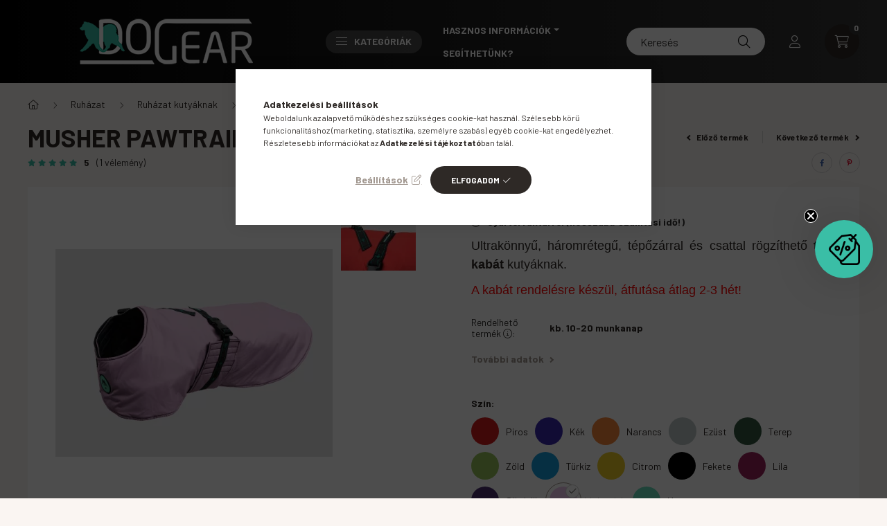

--- FILE ---
content_type: text/html; charset=UTF-8
request_url: https://doggear.hu/spd/ms_pawtrail_thermo_lightpink_S/Musher-Pawtrail-thermo-kutyakabat
body_size: 36114
content:
<!DOCTYPE html>
<html lang="hu">
    <head>
        <meta charset="utf-8">
<meta name="description" content="Musher Pawtrail thermo kutyakabát, Ultrakönnyű, háromrétegű, tépőzárral és csattal rögzíthető téli kabát kutyáknak. A kabát rendelésre készül, átfutása átlag 2-">
<meta name="robots" content="index, follow">
<meta http-equiv="X-UA-Compatible" content="IE=Edge">
<meta property="og:site_name" content="Dog Gear" />
<meta property="og:title" content="Musher Pawtrail thermo kutyakabát - Dog Gear">
<meta property="og:description" content="Musher Pawtrail thermo kutyakabát, Ultrakönnyű, háromrétegű, tépőzárral és csattal rögzíthető téli kabát kutyáknak. A kabát rendelésre készül, átfutása átlag 2-">
<meta property="og:type" content="product">
<meta property="og:url" content="https://doggear.hu/spd/ms_pawtrail_thermo_lightpink_S/Musher-Pawtrail-thermo-kutyakabat">
<meta property="og:image" content="https://doggear.hu/img/72934/ms_pawtrail_thermo_lightpink_S/ms_pawtrail_thermo_lightpink_S.webp">
<meta name="facebook-domain-verification" content="bugu972vmh86emzkvf99mws9gya4om">
<meta name="google-site-verification" content="-8yjRcsSkiPwud9saz6bxw7Kol1FVQvnciHmMlzFybQ">
<meta name="mobile-web-app-capable" content="yes">
<meta name="apple-mobile-web-app-capable" content="yes">
<meta name="MobileOptimized" content="320">
<meta name="HandheldFriendly" content="true">

<title>Musher Pawtrail thermo kutyakabát - Dog Gear</title>


<script>
var service_type="shop";
var shop_url_main="https://doggear.hu";
var actual_lang="hu";
var money_len="0";
var money_thousend=" ";
var money_dec=",";
var shop_id=72934;
var unas_design_url="https:"+"/"+"/"+"doggear.hu"+"/"+"!common_design"+"/"+"base"+"/"+"002300"+"/";
var unas_design_code='002300';
var unas_base_design_code='2300';
var unas_design_ver=4;
var unas_design_subver=5;
var unas_shop_url='https://doggear.hu';
var responsive="yes";
var price_nullcut_disable=1;
var config_plus=new Array();
config_plus['product_tooltip']=1;
config_plus['cart_fly_id']="cart-box__fly-to-desktop";
config_plus['cart_redirect']=1;
config_plus['cart_refresh_force']="1";
config_plus['money_type']='Ft';
config_plus['money_type_display']='Ft';
config_plus['already_registered_email']=1;
var lang_text=new Array();

var UNAS = UNAS || {};
UNAS.shop={"base_url":'https://doggear.hu',"domain":'doggear.hu',"username":'doggear.unas.hu',"id":72934,"lang":'hu',"currency_type":'Ft',"currency_code":'HUF',"currency_rate":'1',"currency_length":0,"base_currency_length":0,"canonical_url":'https://doggear.hu/Pawtrail-thermo-kutyakabat'};
UNAS.design={"code":'002300',"page":'product_details'};
UNAS.api_auth="5312655bc278335c7bd6ea8077f502e8";
UNAS.customer={"email":'',"id":0,"group_id":0,"without_registration":0};
UNAS.shop["category_id"]="637034";
UNAS.shop["sku"]="ms_pawtrail_thermo_lightpink_S";
UNAS.shop["product_id"]="581942737";
UNAS.shop["only_private_customer_can_purchase"] = false;
 

UNAS.text = {
    "button_overlay_close": `Bezár`,
    "popup_window": `Felugró ablak`,
    "list": `lista`,
    "updating_in_progress": `frissítés folyamatban`,
    "updated": `frissítve`,
    "is_opened": `megnyitva`,
    "is_closed": `bezárva`,
    "deleted": `törölve`,
    "consent_granted": `hozzájárulás megadva`,
    "consent_rejected": `hozzájárulás elutasítva`,
    "field_is_incorrect": `mező hibás`,
    "error_title": `Hiba!`,
    "product_variants": `termék változatok`,
    "product_added_to_cart": `A termék a kosárba került`,
    "product_added_to_cart_with_qty_problem": `A termékből csak [qty_added_to_cart] [qty_unit] került kosárba`,
    "product_removed_from_cart": `A termék törölve a kosárból`,
    "reg_title_name": `Név`,
    "reg_title_company_name": `Cégnév`,
    "number_of_items_in_cart": `Kosárban lévő tételek száma`,
    "cart_is_empty": `A kosár üres`,
    "cart_updated": `A kosár frissült`
};


UNAS.text["delete_from_compare"]= `Törlés összehasonlításból`;
UNAS.text["comparison"]= `Összehasonlítás`;

UNAS.text["delete_from_favourites"]= `Törlés a kedvencek közül`;
UNAS.text["add_to_favourites"]= `Kedvencekhez`;






window.lazySizesConfig=window.lazySizesConfig || {};
window.lazySizesConfig.loadMode=1;
window.lazySizesConfig.loadHidden=false;

window.dataLayer = window.dataLayer || [];
function gtag(){dataLayer.push(arguments)};
gtag('js', new Date());
</script>

<script src="https://doggear.hu/!common_packages/jquery/jquery-3.2.1.js?mod_time=1690980617"></script>
<script src="https://doggear.hu/!common_packages/jquery/plugins/migrate/migrate.js?mod_time=1690980618"></script>
<script src="https://doggear.hu/!common_packages/jquery/plugins/autocomplete/autocomplete.js?mod_time=1751445028"></script>
<script src="https://doggear.hu/!common_packages/jquery/plugins/tools/overlay/overlay.js?mod_time=1759904162"></script>
<script src="https://doggear.hu/!common_packages/jquery/plugins/tools/toolbox/toolbox.expose.js?mod_time=1725517055"></script>
<script src="https://doggear.hu/!common_packages/jquery/plugins/lazysizes/lazysizes.min.js?mod_time=1690980618"></script>
<script src="https://doggear.hu/!common_packages/jquery/plugins/lazysizes/plugins/bgset/ls.bgset.min.js?mod_time=1753261540"></script>
<script src="https://doggear.hu/!common_packages/jquery/own/shop_common/exploded/common.js?mod_time=1764831094"></script>
<script src="https://doggear.hu/!common_packages/jquery/own/shop_common/exploded/common_overlay.js?mod_time=1759904162"></script>
<script src="https://doggear.hu/!common_packages/jquery/own/shop_common/exploded/common_shop_popup.js?mod_time=1759904162"></script>
<script src="https://doggear.hu/!common_packages/jquery/own/shop_common/exploded/page_product_details.js?mod_time=1751445028"></script>
<script src="https://doggear.hu/!common_packages/jquery/own/shop_common/exploded/function_favourites.js?mod_time=1725525526"></script>
<script src="https://doggear.hu/!common_packages/jquery/own/shop_common/exploded/function_compare.js?mod_time=1751445028"></script>
<script src="https://doggear.hu/!common_packages/jquery/own/shop_common/exploded/function_recommend.js?mod_time=1751445028"></script>
<script src="https://doggear.hu/!common_packages/jquery/own/shop_common/exploded/function_product_print.js?mod_time=1725525526"></script>
<script src="https://doggear.hu/!common_packages/jquery/own/shop_common/exploded/function_product_subscription.js?mod_time=1751445028"></script>
<script src="https://doggear.hu/!common_packages/jquery/plugins/hoverintent/hoverintent.js?mod_time=1690980618"></script>
<script src="https://doggear.hu/!common_packages/jquery/own/shop_tooltip/shop_tooltip.js?mod_time=1759904162"></script>
<script src="https://doggear.hu/!common_design/base/002300/main.js?mod_time=1759904162"></script>
<script src="https://doggear.hu/!common_packages/jquery/plugins/flickity/v3/flickity.pkgd.min.js?mod_time=1759904162"></script>
<script src="https://doggear.hu/!common_packages/jquery/plugins/toastr/toastr.min.js?mod_time=1690980618"></script>
<script src="https://doggear.hu/!common_packages/jquery/plugins/tippy/popper-2.4.4.min.js?mod_time=1690980618"></script>
<script src="https://doggear.hu/!common_packages/jquery/plugins/tippy/tippy-bundle.umd.min.js?mod_time=1690980618"></script>
<script src="https://doggear.hu/!common_packages/jquery/plugins/photoswipe/photoswipe.min.js?mod_time=1690980618"></script>
<script src="https://doggear.hu/!common_packages/jquery/plugins/photoswipe/photoswipe-ui-default.min.js?mod_time=1690980618"></script>

<link href="https://doggear.hu/temp/shop_72934_2aeb45fd9ca57d977fcd36856fa50410.css?mod_time=1767086080" rel="stylesheet" type="text/css">

<link href="https://doggear.hu/Pawtrail-thermo-kutyakabat" rel="canonical">
<link href="https://doggear.hu/shop_ordered/72934/design_pic/favicon.ico" rel="shortcut icon">
<script>
        var google_consent=1;
    
        gtag('consent', 'default', {
           'ad_storage': 'denied',
           'ad_user_data': 'denied',
           'ad_personalization': 'denied',
           'analytics_storage': 'denied',
           'functionality_storage': 'denied',
           'personalization_storage': 'denied',
           'security_storage': 'granted'
        });

    
        gtag('consent', 'update', {
           'ad_storage': 'denied',
           'ad_user_data': 'denied',
           'ad_personalization': 'denied',
           'analytics_storage': 'denied',
           'functionality_storage': 'denied',
           'personalization_storage': 'denied',
           'security_storage': 'granted'
        });

        </script>
    <script async src="https://www.googletagmanager.com/gtag/js?id=G-H8KB6H7BMK"></script>    <script>
    gtag('config', 'G-H8KB6H7BMK');

          gtag('config', 'UA-219718561-1');
                </script>
        <script>
    var google_analytics=1;

                gtag('event', 'view_item', {
              "currency": "HUF",
              "value": '16620',
              "items": [
                  {
                      "item_id": "ms_pawtrail_thermo_lightpink_S",
                      "item_name": "Musher Pawtrail thermo kutyakabát",
                      "item_category": "Ruházat/Ruházat kutyáknak/Téli kabát kutyáknak",
                      "price": '16620'
                  }
              ],
              'non_interaction': true
            });
               </script>
           <script>
        gtag('config', 'AW-615350292',{'allow_enhanced_conversions':true});
                </script>
            <script>
        var google_ads=1;

                gtag('event','remarketing', {
            'ecomm_pagetype': 'product',
            'ecomm_prodid': ["ms_pawtrail_thermo_lightpink_S"],
            'ecomm_totalvalue': 16620        });
            </script>
    
    <script>
    var facebook_pixel=1;
    /* <![CDATA[ */
        !function(f,b,e,v,n,t,s){if(f.fbq)return;n=f.fbq=function(){n.callMethod?
            n.callMethod.apply(n,arguments):n.queue.push(arguments)};if(!f._fbq)f._fbq=n;
            n.push=n;n.loaded=!0;n.version='2.0';n.queue=[];t=b.createElement(e);t.async=!0;
            t.src=v;s=b.getElementsByTagName(e)[0];s.parentNode.insertBefore(t,s)}(window,
                document,'script','//connect.facebook.net/en_US/fbevents.js');

        fbq('init', '1096226470958478');
                fbq('track', 'PageView', {}, {eventID:'PageView.aVPPMMN3ByrrZEKJKCNEWQAAB6w'});
        
        fbq('track', 'ViewContent', {
            content_name: 'Musher Pawtrail thermo kutyakabát',
            content_category: 'Ruházat > Ruházat kutyáknak > Téli kabát kutyáknak',
            content_ids: ['ms_pawtrail_thermo_lightpink_S'],
            contents: [{'id': 'ms_pawtrail_thermo_lightpink_S', 'quantity': '1'}],
            content_type: 'product',
            value: 16620,
            currency: 'HUF'
        }, {eventID:'ViewContent.aVPPMMN3ByrrZEKJKCNEWQAAB6w'});

        
        $(document).ready(function() {
            $(document).on("addToCart", function(event, product_array){
                facebook_event('AddToCart',{
					content_name: product_array.name,
					content_category: product_array.category,
					content_ids: [product_array.sku],
					contents: [{'id': product_array.sku, 'quantity': product_array.qty}],
					content_type: 'product',
					value: product_array.price,
					currency: 'HUF'
				}, {eventID:'AddToCart.' + product_array.event_id});
            });

            $(document).on("addToFavourites", function(event, product_array){
                facebook_event('AddToWishlist', {
                    content_ids: [product_array.sku],
                    content_type: 'product'
                }, {eventID:'AddToFavourites.' + product_array.event_id});
            });
        });

    /* ]]> */
    </script>
<script>
(function(i,s,o,g,r,a,m){i['BarionAnalyticsObject']=r;i[r]=i[r]||function(){
    (i[r].q=i[r].q||[]).push(arguments)},i[r].l=1*new Date();a=s.createElement(o),
    m=s.getElementsByTagName(o)[0];a.async=1;a.src=g;m.parentNode.insertBefore(a,m)
})(window, document, 'script', 'https://pixel.barion.com/bp.js', 'bp');
                    
bp('init', 'addBarionPixelId', 'BP-1295WCJrSH-C2');
</script>
<noscript><img height='1' width='1' style='display:none' alt='' src='https://pixel.barion.com/a.gif?__ba_pixel_id=BP-1295WCJrSH-C2&ev=contentView&noscript=1'/></noscript>
<script>
$(document).ready(function () {
     UNAS.onGrantConsent(function(){
         bp('consent', 'grantConsent');
     });
     
     UNAS.onRejectConsent(function(){
         bp('consent', 'rejectConsent');
     });

     var contentViewProperties = {
         'currency': 'HUF',
         'quantity': 1,
         'unit': 'db',
         'unitPrice': 16620,
         'category': 'Ruházat|Ruházat kutyáknak|Téli kabát kutyáknak',
         'imageUrl': 'https://doggear.hu/img/72934/ms_pawtrail_thermo_lightpink_S/500x500/ms_pawtrail_thermo_lightpink_S.webp?time=1686677441',
         'name': 'Musher Pawtrail thermo kutyakabát',
         'contentType': 'Product',
         'id': 'ms_pawtrail_thermo_lightpink_S',
     }
     bp('track', 'contentView', contentViewProperties);

     UNAS.onChangeVariant(function(event,params){
         var variant = '';
         if (typeof params.variant_list1!=='undefined') variant+=params.variant_list1;
         if (typeof params.variant_list2!=='undefined') variant+='|'+params.variant_list2;
         if (typeof params.variant_list3!=='undefined') variant+='|'+params.variant_list3;
         var customizeProductProperties = {
            'contentType': 'Product',
            'currency': 'HUF',
            'id': params.sku,
            'name': 'Musher Pawtrail thermo kutyakabát',
            'unit': 'db',
            'unitPrice': 16620,
            'variant': variant,
            'list': 'ProductPage'
        }
        bp('track', 'customizeProduct', customizeProductProperties);
     });

     UNAS.onAddToCart(function(event,params){
         var variant = '';
         if (typeof params.variant_list1!=='undefined') variant+=params.variant_list1;
         if (typeof params.variant_list2!=='undefined') variant+='|'+params.variant_list2;
         if (typeof params.variant_list3!=='undefined') variant+='|'+params.variant_list3;
         var addToCartProperties = {
             'contentType': 'Product',
             'currency': 'HUF',
             'id': params.sku,
             'name': params.name,
             'quantity': parseFloat(params.qty_add),
             'totalItemPrice': params.qty*params.price,
             'unit': params.unit,
             'unitPrice': parseFloat(params.price),
             'category': params.category,
             'variant': variant
         };
         bp('track', 'addToCart', addToCartProperties);
     });

     UNAS.onClickProduct(function(event,params){
         UNAS.getProduct(function(result) {
             if (result.name!=undefined) {
                 var clickProductProperties  = {
                     'contentType': 'Product',
                     'currency': 'HUF',
                     'id': params.sku,
                     'name': result.name,
                     'unit': result.unit,
                     'unitPrice': parseFloat(result.unit_price),
                     'quantity': 1
                 }
                 bp('track', 'clickProduct', clickProductProperties );
             }
         },params);
     });

UNAS.onRemoveFromCart(function(event,params){
     bp('track', 'removeFromCart', {
         'contentType': 'Product',
         'currency': 'HUF',
         'id': params.sku,
         'name': params.name,
         'quantity': params.qty,
         'totalItemPrice': params.price * params.qty,
         'unit': params.unit,
         'unitPrice': parseFloat(params.price),
         'list': 'BasketPage'
     });
});

});
</script>

	<script>
		(function(c,l,a,r,i,t,y){
			c[a]=c[a]||function(){(c[a].q=c[a].q||[]).push(arguments)};
			t=l.createElement(r);t.async=1;t.src="https://www.clarity.ms/tag/"+i;
			y=l.getElementsByTagName(r)[0];y.parentNode.insertBefore(t,y);
		})(window, document, "clarity", "script", "nnpqehywwf");
		UNAS.onGrantConsent(function(){
		    window.clarity("consent")
		});
	</script>


        <meta content="width=device-width, initial-scale=1.0" name="viewport" />
        <link rel="preconnect" href="https://fonts.gstatic.com">
        <link rel="preload" href="https://fonts.googleapis.com/css2?family=Barlow:wght@200;400;700&display=swap" as="style" />
        <link rel="stylesheet" href="https://fonts.googleapis.com/css2?family=Barlow:wght@200;400;700&display=swap" media="print" onload="this.media='all'">
        <noscript>
            <link rel="stylesheet" href="https://fonts.googleapis.com/css2?family=Barlow:wght@200;400;700&display=swap" />
        </noscript>
        
        
        
        
        

        
        
        
        
                    
            
            
            
            
            
            
            
                
                
    
    </head>

                
                
    
    
    
    
    
    
    
    
    
    
                     
    
    
    
    
    <body class='design_ver4 design_subver1 design_subver2 design_subver3 design_subver4 design_subver5' id="ud_shop_artdet">
        <div id="box_compare_content" class="text-center fixed-bottom">
                    
                        <script>
                $(document).ready(function(){
                    $("#box_container_shop_compare").hide();
                    $(".js-box-compare-dropdown-btn").hide();
                });
            </script>
            
    
    </div>
    <script>
        function checkCompareItems() {
            let $compare_item_num_el = $('.js-box-compare-item-num');
            $('.box-compare__dropdown-btn-item-num').html($compare_item_num_el.attr('data-count'));
        }
        $(document).on('compareBoxRefreshed', function () {
            checkCompareItems();
        });
    </script>
    
        <div id="fb-root"></div>
    <script>
        window.fbAsyncInit = function() {
            FB.init({
                xfbml            : true,
                version          : 'v22.0'
            });
        };
    </script>
    <script async defer crossorigin="anonymous" src="https://connect.facebook.net/hu_HU/sdk.js"></script>
    <div id="image_to_cart" style="display:none; position:absolute; z-index:100000;"></div>
<div class="overlay_common overlay_warning" id="overlay_cart_add"></div>
<script>$(document).ready(function(){ overlay_init("cart_add",{"onBeforeLoad":false}); });</script>
<div id="overlay_login_outer"></div>	
	<script>
	$(document).ready(function(){
	    var login_redir_init="";

		$("#overlay_login_outer").overlay({
			onBeforeLoad: function() {
                var login_redir_temp=login_redir_init;
                if (login_redir_act!="") {
                    login_redir_temp=login_redir_act;
                    login_redir_act="";
                }

									$.ajax({
						type: "GET",
						async: true,
						url: "https://doggear.hu/shop_ajax/ajax_popup_login.php",
						data: {
							shop_id:"72934",
							lang_master:"hu",
                            login_redir:login_redir_temp,
							explicit:"ok",
							get_ajax:"1"
						},
						success: function(data){
							$("#overlay_login_outer").html(data);
							if (unas_design_ver >= 5) $("#overlay_login_outer").modal('show');
							$('#overlay_login1 input[name=shop_pass_login]').keypress(function(e) {
								var code = e.keyCode ? e.keyCode : e.which;
								if(code.toString() == 13) {		
									document.form_login_overlay.submit();		
								}	
							});	
						}
					});
								},
			top: 50,
			mask: {
	color: "#000000",
	loadSpeed: 200,
	maskId: "exposeMaskOverlay",
	opacity: 0.7
},
			closeOnClick: (config_plus['overlay_close_on_click_forced'] === 1),
			onClose: function(event, overlayIndex) {
				$("#login_redir").val("");
			},
			load: false
		});
		
			});
	function overlay_login() {
		$(document).ready(function(){
			$("#overlay_login_outer").overlay().load();
		});
	}
	function overlay_login_remind() {
        if (unas_design_ver >= 5) {
            $("#overlay_remind").overlay().load();
        } else {
            $(document).ready(function () {
                $("#overlay_login_outer").overlay().close();
                setTimeout('$("#overlay_remind").overlay().load();', 250);
            });
        }
	}

    var login_redir_act="";
    function overlay_login_redir(redir) {
        login_redir_act=redir;
        $("#overlay_login_outer").overlay().load();
    }
	</script>  
	<div class="overlay_common overlay_info" id="overlay_remind"></div>
<script>$(document).ready(function(){ overlay_init("remind",[]); });</script>

	<script>
    	function overlay_login_error_remind() {
		$(document).ready(function(){
			load_login=0;
			$("#overlay_error").overlay().close();
			setTimeout('$("#overlay_remind").overlay().load();', 250);	
		});
	}
	</script>  
	<div class="overlay_common overlay_info" id="overlay_newsletter"></div>
<script>$(document).ready(function(){ overlay_init("newsletter",[]); });</script>

<script>
function overlay_newsletter() {
    $(document).ready(function(){
        $("#overlay_newsletter").overlay().load();
    });
}
</script>
<div class="overlay_common overlay_info" id="overlay_product_subscription"></div>
<script>$(document).ready(function(){ overlay_init("product_subscription",[]); });</script>
<div class="overlay_common overlay_error" id="overlay_script"></div>
<script>$(document).ready(function(){ overlay_init("script",[]); });</script>
    <script>
    $(document).ready(function() {
        $.ajax({
            type: "GET",
            url: "https://doggear.hu/shop_ajax/ajax_stat.php",
            data: {master_shop_id:"72934",get_ajax:"1"}
        });
    });
    </script>
    

    <div id="container" class="page_shop_artdet_ms_pawtrail_thermo_lightpink_S  js-ajax-filter-box-checking nav-position-top text-type--vertical text-type--sticky">
                
                <nav id="nav--mobile-top" class="nav header nav--mobile nav--top d-sm-none js-header">
            <div class="header-inner js-header-inner w-100">
                <div class="d-flex justify-content-center d-sm-none">
                                        <button type="button" class="hamburger__dropdown-btn btn dropdown--btn" id="hamburger__dropdown-btn" aria-label="hamburger button" data-btn-for=".hamburger-box__dropdown">
                        <div class="hamburger">
                            <span class="first-line"></span>
                            <span class="second-line"></span>
                            <span class="last-line"></span>
                        </div>
                    </button>
                                        <button class="search-box__dropdown-btn btn dropdown--btn" aria-label="search button" type="button" data-btn-for=".search-box__dropdown">
                        <span class="search-box__dropdown-btn-icon icon--search"></span>
                    </button>

                        
    

                    

                                                <button type="button" class="profile__dropdown-btn js-profile-btn btn dropdown--btn" data-orders="https://doggear.hu/shop_order_track.php" aria-label="profile button" data-btn-for=".profile__dropdown">
        <span class="profile__dropdown-btn-icon icon--head">
                    </span>
    </button>
    
    
                    <button class="cart-box__dropdown-btn btn dropdown--btn js-cart-box-loaded-by-ajax" aria-label="cart button" type="button" data-btn-for=".cart-box__dropdown">
                        <span class="cart-box__dropdown-btn-icon icon--cart">
                                        <div id="box_cart_content" class="cart-box">    <span class="cart-box__item-num">0</span>
    </div>
    
                        </span>
                    </button>
                </div>
            </div>
        </nav>
                <header class="header header--mobile py-3 px-4 d-flex justify-content-center d-sm-none position-relative">
                <div id="header_logo_img" class="js-element header_logo logo" data-element-name="header_logo">
        <div class="header_logo-img-container">
            <div class="header_logo-img-wrapper">
                                                <a href="https://doggear.hu/">                    <picture>
                                                <source srcset="https://doggear.hu/!common_design/custom/doggear.unas.hu/element/layout_hu_header_logo-400x120_1_default.png?time=1661701578 1x" />
                        <img                              width="400" height="120"
                                                          src="https://doggear.hu/!common_design/custom/doggear.unas.hu/element/layout_hu_header_logo-400x120_1_default.png?time=1661701578"                             
                             alt="Dog Gear                        "/>
                    </picture>
                    </a>                                        </div>
        </div>
    </div>

            
        </header>
        <header id="header--desktop" class="header header--desktop d-none d-sm-block js-header">
            <div class="header-inner js-header-inner">
                <div class="container">
                    <div class="header-row position-relative">
                        <div class="row gutters-10 gutters-xl-15 flex-nowrap justify-content-center align-items-center">
                            <div class="header__left col col-lg-auto position-static">
                                <div class="header__left-inner d-flex align-items-center">
                                        <div id="header_logo_img" class="js-element header_logo logo mr-4 mr-xl-0" data-element-name="header_logo">
        <div class="header_logo-img-container">
            <div class="header_logo-img-wrapper">
                                                <a href="https://doggear.hu/">                    <picture>
                                                <source srcset="https://doggear.hu/!common_design/custom/doggear.unas.hu/element/layout_hu_header_logo-400x120_1_default.png?time=1661701578 1x" />
                        <img                              width="400" height="120"
                                                          src="https://doggear.hu/!common_design/custom/doggear.unas.hu/element/layout_hu_header_logo-400x120_1_default.png?time=1661701578"                             
                             alt="Dog Gear                        "/>
                    </picture>
                    </a>                                        </div>
        </div>
    </div>

                                                                        <button type="button" class="hamburger__dropdown-btn btn dropdown--btn d-xl-none" id="hamburger__dropdown-btn" aria-label="hamburger button" data-btn-for=".hamburger-box__dropdown">
                                        <div class="hamburger">
                                            <span class="first-line"></span>
                                            <span class="second-line"></span>
                                            <span class="last-line"></span>
                                        </div>
                                        Kategóriák
                                    </button>
                                                                    </div>
                            </div>
                            <div class="header__right col-auto col-lg position-static">
                                <div class="row gutters-10 flex-nowrap align-items-center">
                                                                        <div class="col-auto position-static flex-shrink-1">
                                        <nav class="navbar d-none d-lg-flex navbar-expand navbar-light position-static">
                                                                                        <ul id="nav--cat" class="nav nav--cat js-navbar-nav">
                                                <li class="nav-item dropdown nav--main nav-item--products">
                                                    <a class="nav-link nav-link--products d-none d-xl-flex" href="#" onclick="event.preventDefault();" role="button" data-toggle="dropdown" aria-expanded="false" aria-haspopup="true">
                                                        <div class="hamburger nav-link--hamburger">
                                                            <span class="first-line"></span>
                                                            <span class="second-line"></span>
                                                            <span class="last-line"></span>
                                                        </div>
                                                        Kategóriák
                                                    </a>
                                                    <div id="dropdown-cat"class="dropdown-menu d-lg-none d-xl-block clearfix dropdown--cat dropdown--level-0">
                                                                <ul class="nav-list--0">
        <li id="nav-item-akcio" class="nav-item spec-item js-nav-item-akcio">
                <a class="nav-link" href="https://doggear.hu/akciostermekek" >
                                <span class="nav-link__text">
                Akciók %&nbsp;            </span>
                    </a>
            </li>
        <li id="nav-item-177100" class="nav-item js-nav-item-177100">
                <a class="nav-link" href="https://doggear.hu/spl/177100/DogGear-tippek-kezdoknek" >
                                <span class="nav-link__text">
                DogGear tippek kezdőknek&nbsp;            </span>
                    </a>
            </li>
        <li id="nav-item-734329" class="nav-item dropdown js-nav-item-734329">
                <a class="nav-link arrow-effect-on-hover" href="https://doggear.hu/sct/734329/TELI-kalandokhoz-ajanljuk"  data-toggle="dropdown" data-mouseover="handleSub('734329','https://doggear.hu/shop_ajax/ajax_box_cat.php?get_ajax=1&type=layout&change_lang=hu&level=1&key=734329&box_var_name=shop_cat&box_var_layout_cache=1&box_var_expand_cache=yes&box_var_expand_cache_name=desktop&box_var_layout_level0=0&box_var_layout_level1=1&box_var_layout=2&box_var_ajax=1&box_var_section=content&box_var_highlight=yes&box_var_type=expand&box_var_div=no');" aria-haspopup="true" aria-expanded="false">
                                <span class="nav-link__text">
                TÉLI kalandokhoz ajánljuk&nbsp;            </span>
            <span class="arrow arrow--right"><span></span></span>        </a>
                                <div class="megasubmenu dropdown-menu with-sticky-content">
                <div class="megasubmenu__sticky-content">
                    <div class="loading-spinner"></div>
                </div>
                            </div>
                        </li>
        <li id="nav-item-713876" class="nav-item dropdown js-nav-item-713876">
                <a class="nav-link arrow-effect-on-hover" href="https://doggear.hu/sct/713876/Markak"  data-toggle="dropdown" data-mouseover="handleSub('713876','https://doggear.hu/shop_ajax/ajax_box_cat.php?get_ajax=1&type=layout&change_lang=hu&level=1&key=713876&box_var_name=shop_cat&box_var_layout_cache=1&box_var_expand_cache=yes&box_var_expand_cache_name=desktop&box_var_layout_level0=0&box_var_layout_level1=1&box_var_layout=2&box_var_ajax=1&box_var_section=content&box_var_highlight=yes&box_var_type=expand&box_var_div=no');" aria-haspopup="true" aria-expanded="false">
                                <span class="nav-link__text">
                Márkák&nbsp;            </span>
            <span class="arrow arrow--right"><span></span></span>        </a>
                                <div class="megasubmenu dropdown-menu with-sticky-content">
                <div class="megasubmenu__sticky-content">
                    <div class="loading-spinner"></div>
                </div>
                            </div>
                        </li>
        <li id="nav-item-853017" class="nav-item dropdown js-nav-item-853017">
                <a class="nav-link arrow-effect-on-hover" href="https://doggear.hu/sct/853017/Kutyas-tevekenysegek"  data-toggle="dropdown" data-mouseover="handleSub('853017','https://doggear.hu/shop_ajax/ajax_box_cat.php?get_ajax=1&type=layout&change_lang=hu&level=1&key=853017&box_var_name=shop_cat&box_var_layout_cache=1&box_var_expand_cache=yes&box_var_expand_cache_name=desktop&box_var_layout_level0=0&box_var_layout_level1=1&box_var_layout=2&box_var_ajax=1&box_var_section=content&box_var_highlight=yes&box_var_type=expand&box_var_div=no');" aria-haspopup="true" aria-expanded="false">
                                <span class="nav-link__text">
                Kutyás tevékenységek&nbsp;            </span>
            <span class="arrow arrow--right"><span></span></span>        </a>
                                <div class="megasubmenu dropdown-menu with-sticky-content">
                <div class="megasubmenu__sticky-content">
                    <div class="loading-spinner"></div>
                </div>
                            </div>
                        </li>
        <li id="nav-item-604130" class="nav-item dropdown js-nav-item-604130">
                <a class="nav-link arrow-effect-on-hover" href="https://doggear.hu/sct/604130/Hasznos-kiegeszitok"  data-toggle="dropdown" data-mouseover="handleSub('604130','https://doggear.hu/shop_ajax/ajax_box_cat.php?get_ajax=1&type=layout&change_lang=hu&level=1&key=604130&box_var_name=shop_cat&box_var_layout_cache=1&box_var_expand_cache=yes&box_var_expand_cache_name=desktop&box_var_layout_level0=0&box_var_layout_level1=1&box_var_layout=2&box_var_ajax=1&box_var_section=content&box_var_highlight=yes&box_var_type=expand&box_var_div=no');" aria-haspopup="true" aria-expanded="false">
                                <span class="nav-link__text">
                Hasznos kiegészítők&nbsp;            </span>
            <span class="arrow arrow--right"><span></span></span>        </a>
                                <div class="megasubmenu dropdown-menu with-sticky-content">
                <div class="megasubmenu__sticky-content">
                    <div class="loading-spinner"></div>
                </div>
                            </div>
                        </li>
        <li id="nav-item-380866" class="nav-item dropdown js-nav-item-380866">
                <a class="nav-link arrow-effect-on-hover" href="https://doggear.hu/sct/380866/Ruhazat"  data-toggle="dropdown" data-mouseover="handleSub('380866','https://doggear.hu/shop_ajax/ajax_box_cat.php?get_ajax=1&type=layout&change_lang=hu&level=1&key=380866&box_var_name=shop_cat&box_var_layout_cache=1&box_var_expand_cache=yes&box_var_expand_cache_name=desktop&box_var_layout_level0=0&box_var_layout_level1=1&box_var_layout=2&box_var_ajax=1&box_var_section=content&box_var_highlight=yes&box_var_type=expand&box_var_div=no');" aria-haspopup="true" aria-expanded="false">
                                <span class="nav-link__text">
                Ruházat&nbsp;            </span>
            <span class="arrow arrow--right"><span></span></span>        </a>
                                <div class="megasubmenu dropdown-menu with-sticky-content">
                <div class="megasubmenu__sticky-content">
                    <div class="loading-spinner"></div>
                </div>
                            </div>
                        </li>
        <li id="nav-item-419383" class="nav-item dropdown js-nav-item-419383">
                <a class="nav-link arrow-effect-on-hover" href="https://doggear.hu/sct/419383/Taplalas"  data-toggle="dropdown" data-mouseover="handleSub('419383','https://doggear.hu/shop_ajax/ajax_box_cat.php?get_ajax=1&type=layout&change_lang=hu&level=1&key=419383&box_var_name=shop_cat&box_var_layout_cache=1&box_var_expand_cache=yes&box_var_expand_cache_name=desktop&box_var_layout_level0=0&box_var_layout_level1=1&box_var_layout=2&box_var_ajax=1&box_var_section=content&box_var_highlight=yes&box_var_type=expand&box_var_div=no');" aria-haspopup="true" aria-expanded="false">
                                <span class="nav-link__text">
                Táplálás&nbsp;            </span>
            <span class="arrow arrow--right"><span></span></span>        </a>
                                <div class="megasubmenu dropdown-menu with-sticky-content">
                <div class="megasubmenu__sticky-content">
                    <div class="loading-spinner"></div>
                </div>
                            </div>
                        </li>
        <li id="nav-item-428670" class="nav-item dropdown js-nav-item-428670">
                <a class="nav-link arrow-effect-on-hover" href="https://doggear.hu/sct/428670/Jatekok"  data-toggle="dropdown" data-mouseover="handleSub('428670','https://doggear.hu/shop_ajax/ajax_box_cat.php?get_ajax=1&type=layout&change_lang=hu&level=1&key=428670&box_var_name=shop_cat&box_var_layout_cache=1&box_var_expand_cache=yes&box_var_expand_cache_name=desktop&box_var_layout_level0=0&box_var_layout_level1=1&box_var_layout=2&box_var_ajax=1&box_var_section=content&box_var_highlight=yes&box_var_type=expand&box_var_div=no');" aria-haspopup="true" aria-expanded="false">
                                <span class="nav-link__text">
                Játékok&nbsp;            </span>
            <span class="arrow arrow--right"><span></span></span>        </a>
                                <div class="megasubmenu dropdown-menu with-sticky-content">
                <div class="megasubmenu__sticky-content">
                    <div class="loading-spinner"></div>
                </div>
                            </div>
                        </li>
        <li id="nav-item-617764" class="nav-item dropdown js-nav-item-617764">
                <a class="nav-link arrow-effect-on-hover" href="https://doggear.hu/sct/617764/Apolas"  data-toggle="dropdown" data-mouseover="handleSub('617764','https://doggear.hu/shop_ajax/ajax_box_cat.php?get_ajax=1&type=layout&change_lang=hu&level=1&key=617764&box_var_name=shop_cat&box_var_layout_cache=1&box_var_expand_cache=yes&box_var_expand_cache_name=desktop&box_var_layout_level0=0&box_var_layout_level1=1&box_var_layout=2&box_var_ajax=1&box_var_section=content&box_var_highlight=yes&box_var_type=expand&box_var_div=no');" aria-haspopup="true" aria-expanded="false">
                                <span class="nav-link__text">
                Ápolás&nbsp;            </span>
            <span class="arrow arrow--right"><span></span></span>        </a>
                                <div class="megasubmenu dropdown-menu with-sticky-content">
                <div class="megasubmenu__sticky-content">
                    <div class="loading-spinner"></div>
                </div>
                            </div>
                        </li>
        <li id="nav-item-149556" class="nav-item js-nav-item-149556">
                <a class="nav-link" href="https://doggear.hu/spl/149556/DogGear-termekek" >
                                <span class="nav-link__text">
                DogGear termékek&nbsp;            </span>
                    </a>
            </li>
    </ul>

    
                                                    </div>
                                                </li>
                                            </ul>
                                                                                                                                                                    
    <ul id="nav--menu" class="nav nav--menu js-navbar-nav">
                    <li class="nav-item dropdown nav--main js-nav-item-673578">
                                <a class="nav-link dropdown-toggle" href="https://doggear.hu/spg/673578/Hasznos-informaciok" role="button" data-toggle="dropdown" aria-haspopup="true" aria-expanded="false">
                                    Hasznos információk
                </a>
                                                        
    <ul id="nav--menu" class="dropdown-menu dropdown--menu dropdown-level--1">
                    <li class="nav-item nav--main js-nav-item-551949">
                                <a class="dropdown-item" href="https://doggear.hu/segitseg-meretvalasztas" >
                                    A méret választásról
                </a>
                            </li>
                    <li class="nav-item nav--main js-nav-item-881342">
                                <a class="dropdown-item" href="https://doggear.hu/spg/881342/Termekek-apolasa" >
                                    Termékek ápolása
                </a>
                            </li>
                    <li class="nav-item nav--main js-nav-item-265693">
                                <a class="dropdown-item" href="https://doggear.hu/fogyaszto-barat" >
                                    Képes vásárlói tájékoztató
                </a>
                            </li>
                    <li class="nav-item nav--main js-nav-item-731012">
                                <a class="dropdown-item" href="https://doggear.hu/spg/731012/Vasarlas-menete" >
                                    Vásárlás menete
                </a>
                            </li>
                    <li class="nav-item nav--main js-nav-item-671958">
                                <a class="dropdown-item" href="https://doggear.hu/visszaru" >
                                    Visszáru és termékcsere
                </a>
                            </li>
                    <li class="nav-item nav--main js-nav-item-694828">
                                <a class="dropdown-item" href="https://doggear.hu/ugyfelfogadas" >
                                    Ügyfélfogadás és személyes átvétel
                </a>
                            </li>
                    <li class="nav-item nav--main js-nav-item-748190">
                                <a class="dropdown-item" href="https://doggear.hu/spg/748190/Kutyas-kor-kedvezmeny" >
                                    Kutyás kör kedvezmény
                </a>
                            </li>
                    <li class="nav-item nav--main js-nav-item-225710">
                                <a class="dropdown-item" href="https://doggear.hu/kedvezmenyek" >
                                    Pontgyűjtés
                </a>
                            </li>
                    <li class="nav-item nav--main js-nav-item-832192">
                                <a class="dropdown-item" href="https://doggear.hu/gyik" >
                                    GYIK - Gyakran Ismételt Kérdések
                </a>
                            </li>
                    <li class="nav-item nav--main js-nav-item-251022">
                                <a class="dropdown-item" href="https://doggear.hu/blackweek" >
                                    Black Week 2025
                </a>
                            </li>
                    <li class="nav-item nav--main js-nav-item-471255">
                                <a class="dropdown-item" href="https://doggear.hu/musherdoghu" >
                                    KÖZLEMÉNY
                </a>
                            </li>
            </ul>

                            </li>
                    <li class="nav-item nav--main js-nav-item-443786">
                                <a class="nav-link" href="https://doggear.hu/blog" >
                                    Segíthetünk?
                </a>
                            </li>
            </ul>

    
                                                                                    </nav>
                                        <script>
    let addOverflowHidden = function() {
        $('.hamburger-box__dropdown-inner').addClass('overflow-hidden');
    }
    function scrollToBreadcrumb() {
        scrollToElement({ element: '.nav-list-breadcrumb', offset: getVisibleDistanceTillHeaderBottom(), scrollIn: '.hamburger-box__dropdown-inner', container: '.hamburger-box__dropdown-inner', duration: 300,  callback: addOverflowHidden });
    }

    function setHamburgerBoxHeight(height) {
        $('.hamburger-box__dropdown').css('height', height + 80);
    }

    let mobileMenuScrollData = [];

    function handleSub2(thisOpenBtn, id, ajaxUrl) {
        let navItem = $('#nav-item-'+id+'--m');
        let openBtn = $(thisOpenBtn);
        let $thisScrollableNavList = navItem.closest('.nav-list-mobile');
        let thisNavListLevel = $thisScrollableNavList.data("level");

        if (typeof thisNavListLevel !== 'undefined') {
            if (thisNavListLevel == 0) {
                $thisScrollableNavList = navItem.closest('.hamburger-box__dropdown-inner');
            }
            mobileMenuScrollData["level_" + thisNavListLevel + "_position"] = $thisScrollableNavList.scrollTop();
            mobileMenuScrollData["level_" + thisNavListLevel + "_element"] = $thisScrollableNavList;
        }

        if (!navItem.hasClass('ajax-loading')) {
            if (catSubOpen2(openBtn, navItem)) {
                if (ajaxUrl) {
                    if (!navItem.hasClass('ajax-loaded')) {
                        catSubLoad2(navItem, ajaxUrl);
                    } else {
                        scrollToBreadcrumb();
                    }
                } else {
                    scrollToBreadcrumb();
                }
            }
        }
    }
    function catSubOpen2(openBtn,navItem) {
        let thisSubMenu = navItem.find('.nav-list-menu--sub').first();
        let thisParentMenu = navItem.closest('.nav-list-menu');
        thisParentMenu.addClass('hidden');

        if (navItem.hasClass('show')) {
            openBtn.attr('aria-expanded','false');
            navItem.removeClass('show');
            thisSubMenu.removeClass('show');
        } else {
            openBtn.attr('aria-expanded','true');
            navItem.addClass('show');
            thisSubMenu.addClass('show');
            if (window.matchMedia('(min-width: 576px) and (max-width: 1259.8px )').matches) {
                let thisSubMenuHeight = thisSubMenu.outerHeight();
                if (thisSubMenuHeight > 0) {
                    setHamburgerBoxHeight(thisSubMenuHeight);
                }
            }
        }
        return true;
    }
    function catSubLoad2(navItem, ajaxUrl){
        let thisSubMenu = $('.nav-list-menu--sub', navItem);
        $.ajax({
            type: 'GET',
            url: ajaxUrl,
            beforeSend: function(){
                navItem.addClass('ajax-loading');
                setTimeout(function (){
                    if (!navItem.hasClass('ajax-loaded')) {
                        navItem.addClass('ajax-loader');
                        thisSubMenu.addClass('loading');
                    }
                }, 150);
            },
            success:function(data){
                thisSubMenu.html(data);
                $(document).trigger("ajaxCatSubLoaded");

                let thisParentMenu = navItem.closest('.nav-list-menu');
                let thisParentBreadcrumb = thisParentMenu.find('> .nav-list-breadcrumb');

                /* ha már van a szülőnek breadcrumbja, akkor azt hozzáfűzzük a gyerekhez betöltéskor */
                if (thisParentBreadcrumb.length > 0) {
                    let thisParentLink = thisParentBreadcrumb.find('.nav-list-parent-link').clone();
                    let thisSubMenuParentLink = thisSubMenu.find('.nav-list-parent-link');
                    thisParentLink.insertBefore(thisSubMenuParentLink);
                }

                navItem.removeClass('ajax-loading ajax-loader').addClass('ajax-loaded');
                thisSubMenu.removeClass('loading');
                if (window.matchMedia('(min-width: 576px) and (max-width: 1259.8px )').matches) {
                    let thisSubMenuHeight = thisSubMenu.outerHeight();
                    setHamburgerBoxHeight(thisSubMenuHeight);
                }
                scrollToBreadcrumb();
            }
        });
    }
    function catBack(thisBtn) {
        let thisCatLevel = $(thisBtn).closest('.nav-list-menu--sub');
        let thisParentItem = $(thisBtn).closest('.nav-item.show');
        let thisParentMenu = thisParentItem.closest('.nav-list-menu');
        let thisBtnDataBelongs = $(thisBtn).data("belongs-to-level");

        if ( typeof thisBtnDataBelongs !== 'undefined' && thisBtnDataBelongs == 0 ) {
            mobileMenuScrollData["level_0_element"].animate({ scrollTop: mobileMenuScrollData["level_0_position"] }, 0, function() {});
        }

        if (window.matchMedia('(min-width: 576px) and (max-width: 1259.8px )').matches) {
            let thisParentMenuHeight = 0;
            if ( thisParentItem.parent('ul').hasClass('nav-list-mobile--0') ) {
                let sumHeight = 0;
                $( thisParentItem.closest('.hamburger-box__dropdown-nav-lists-wrapper').children() ).each(function() {
                    sumHeight+= $(this).outerHeight(true);
                });
                thisParentMenuHeight = sumHeight;
            } else {
                thisParentMenuHeight = thisParentMenu.outerHeight();
            }
            setHamburgerBoxHeight(thisParentMenuHeight);
        }
        if ( thisParentItem.parent('ul').hasClass('nav-list-mobile--0') ) {
            $('.hamburger-box__dropdown-inner').removeClass('overflow-hidden');
        }
        thisParentMenu.removeClass('hidden');
        thisCatLevel.removeClass('show');
        thisParentItem.removeClass('show');
        thisParentItem.find('.nav-button').attr('aria-expanded','false');
    }

    function handleSub($id, $ajaxUrl) {
        let $navItem = $('#nav-item-'+$id);

        if (!$navItem.hasClass('ajax-loading')) {
            if (catSubOpen($navItem)) {
                if (!$navItem.hasClass('ajax-loaded')) {
                    catSubLoad($id, $ajaxUrl);
                }
            }
        }
    }

    function catSubOpen($navItem) {
        handleCloseDropdowns();
        let thisNavLink = $navItem.find('> .nav-link');
        let thisNavItem = thisNavLink.parent();
        let thisNavbarNav = $('.js-navbar-nav');
        let thisDropdownMenu = thisNavItem.find('.dropdown-menu').first();

        /*remove is-opened class form the rest menus (cat+plus)*/
        thisNavbarNav.find('.show').not(thisNavItem).not('.nav-item--products').not('.dropdown--cat').removeClass('show');

        if (thisNavItem.hasClass('show')) {
            thisNavLink.attr('aria-expanded','false');
            thisNavItem.removeClass('show');
            thisDropdownMenu.removeClass('show');
            $('#dropdown-cat').removeClass('has-opened');
        } else {
            thisNavLink.attr('aria-expanded','true');
            thisNavItem.addClass('show');
            thisDropdownMenu.addClass('show');
            $('#dropdown-cat').addClass('has-opened');
        }
        return true;
    }
    function catSubLoad($id, $ajaxUrl){
        const $navItem = $('#nav-item-'+$id);
        const $thisMegasubmenu = $(".megasubmenu", $navItem);
                const $thisMegasubmenuStickyContent = $(".megasubmenu__sticky-content", $thisMegasubmenu);
        const parentDropdownMenuHeight = $navItem.closest('.dropdown-menu').outerHeight();
        const paddingY = $thisMegasubmenu.outerHeight() - $thisMegasubmenu.height();
        $thisMegasubmenuStickyContent.css('height', parentDropdownMenuHeight - paddingY);
        
        $.ajax({
            type: 'GET',
            url: $ajaxUrl,
            beforeSend: function(){
                $navItem.addClass('ajax-loading');
                setTimeout(function (){
                    if (!$navItem.hasClass('ajax-loaded')) {
                        $navItem.addClass('ajax-loader');
                    }
                }, 150);
            },
            success:function(data){
                                $thisMegasubmenuStickyContent.html(data);
                let $thisScrollContainer = $thisMegasubmenu.find('.megasubmenu__cats-col').first();
                $thisScrollContainer.on('wheel', function(e){
                    e.preventDefault();
                    $(this).scrollLeft($(this).scrollLeft() + e.originalEvent.deltaY);
                });
                                $navItem.removeClass('ajax-loading ajax-loader').addClass('ajax-loaded');
                $(document).trigger("ajaxCatSubLoaded");
            }
        });
    }

    $(document).ready(function () {
         /* FÖLÉHÚZÁS */
        $('.nav-item.dropdown').hoverIntent({
            over: function () {
                handleCloseDropdowns();
                let thisNavItem = $(this);
                let thisNavLink = $('> .nav-link', thisNavItem);
                let thisDropdownItem = $('> .dropdown-item', thisNavItem);
                let thisNavLinkLeft = 0;

                if (thisNavLink.length > 0) {
                    thisNavLinkLeft = thisNavLink.offset().left;
                }

                let thisDropdownMenu = thisNavItem.find('.dropdown-menu').first();
                let thisNavLinkAttr = thisNavLink.attr('data-mouseover');

                if (typeof thisNavLinkAttr !== 'undefined' && thisNavLinkAttr !== false) {
                    eval(thisNavLinkAttr);
                }

                if ($headerHeight && thisNavLink.length > 0 ) {
                    if ( thisNavLink.closest('.nav--menu').length > 0 ) {
                        thisDropdownMenu.css({
                            top: getVisibleDistanceTillHeaderBottom() + 'px',
                            left: thisNavLinkLeft + 'px'
                        });
                    }
                }
                if (thisNavLink.hasClass('nav-link--products')) {
                    $('html').addClass('products-dropdown-opened');
                    thisNavItem.addClass('force-show');
                } else {
                    $('#dropdown-cat').addClass('has-opened');
                    $('#dropdown-cat').addClass('keep-opened');
                    setTimeout(
                        function() {
                            $('#dropdown-cat').removeClass('keep-opened');
                        }, 400
                    );
                }
                thisNavLink.attr('aria-expanded','true');
                thisNavItem.addClass('show');
                thisDropdownMenu.addClass('show');

                thisDropdownItem.attr('aria-expanded','true');
                thisDropdownItem.addClass('show');
            },
            out: function () {
                let thisNavItem = $(this);
                let thisNavLink = $('> .nav-link', thisNavItem);
                let thisDropdownItem = $('> .dropdown-item', thisNavItem);
                let thisDropdownMenu = thisNavItem.find('.dropdown-menu').first();

                if (!thisNavItem.hasClass('always-opened')) {
                    if (thisNavLink.hasClass('nav-link--products')) {
                        $('html').removeClass('products-dropdown-opened');
                    }

                    thisNavLink.attr('aria-expanded', 'false');
                    thisNavItem.removeClass('show');
                    thisDropdownMenu.removeClass('show');

                    thisDropdownItem.attr('aria-expanded','true');
                    thisDropdownItem.addClass('show');
                    if (!$('#dropdown-cat').hasClass('keep-opened')) {
                        $('#dropdown-cat').removeClass('has-opened');
                    }
                } else {
                    if (thisNavLink.hasClass('nav-link--products')) {
                        $('html').removeClass('products-dropdown-opened');
                        thisNavItem.removeClass('force-show');
                        $('#dropdown-cat').removeClass('has-opened');
                    }
                }
            },
            interval: 100,
            sensitivity: 10,
            timeout: 250
        });
            });
</script>                                    </div>
                                                                        <div class="col d-flex justify-content-end align-items-center position-static">
                                        <button class="search-box__dropdown-btn btn dropdown--btn d-xl-none" aria-label="search button" type="button" data-btn-for=".search-box__dropdown">
                                            <span class="search-box__dropdown-btn-icon icon--search"></span>
                                        </button>
                                        <div class="search-box__dropdown dropdown--content dropdown--content-till-lg d-none d-xl-block" data-content-for=".search-box__dropdown-btn" data-content-direction="full">
                                            <button class="search-box__dropdown__btn-close btn-close" data-close-btn-for=".search-box__dropdown" type="button"></button>
                                            <div class="dropdown--content-inner search-box__inner position-relative js-search browser-is-chrome" id="box_search_content2">
    <form name="form_include_search2" id="form_include_search2" action="https://doggear.hu/shop_search.php" method="get">
    <div class="box-search-group">
        <input data-stay-visible-breakpoint="1260" id="box_search_input2" class="search-box__input ac_input js-search-input form-control"
               name="search" pattern=".{3,100}" aria-label="Keresés" title="Hosszabb kereső kifejezést írj be!"
               placeholder="Keresés" type="search" maxlength="100" autocomplete="off" required        >
        <div class="search-box__search-btn-outer input-group-append" title="Keresés">
            <button class="search-box__search-btn" aria-label="Keresés">
                <span class="search-box__search-btn-icon icon--search"></span>
            </button>
        </div>
        <div class="search__loading">
            <div class="loading-spinner--small"></div>
        </div>
    </div>
    <div class="search-box__mask"></div>
    </form>
    <div class="ac_results2"></div>
</div>

                                        </div>
                                                                                        <button type="button" class="profile__dropdown-btn js-profile-btn btn dropdown--btn" data-orders="https://doggear.hu/shop_order_track.php" aria-label="profile button" data-btn-for=".profile__dropdown">
        <span class="profile__dropdown-btn-icon icon--head">
                    </span>
    </button>
    
    
                                        <button id="cart-box__fly-to-desktop" class="cart-box__dropdown-btn btn dropdown--btn js-cart-box-loaded-by-ajax" aria-label="cart button" type="button" data-btn-for=".cart-box__dropdown">
                                            <span class="cart-box__dropdown-btn-icon icon--cart">
                                                <span class="cart-box__item-num">-</span>
                                            </span>
                                        </button>
                                    </div>
                                </div>
                            </div>
                        </div>
                    </div>
                </div>
            </div>
        </header>
        
                            
    
        
                <div class="filter-dropdown dropdown--content" data-content-for=".filter-box__dropdown-btn" data-content-direction="left">
            <button class="filter-dropdown__btn-close btn-close" data-close-btn-for=".filter-dropdown" type="button" aria-label="bezár" data-text="bezár"></button>
            <div class="dropdown--content-inner filter-dropdown__inner">
                        
    
            </div>
        </div>
        
                <main class="main">
            
            
            
                        
            
            




    <link rel="stylesheet" type="text/css" href="https://doggear.hu/!common_packages/jquery/plugins/photoswipe/css/default-skin.min.css">
    <link rel="stylesheet" type="text/css" href="https://doggear.hu/!common_packages/jquery/plugins/photoswipe/css/photoswipe.min.css">
        
    
    <script>
        var $clickElementToInitPs = '.js-init-ps';

        var initPhotoSwipeFromDOM = function() {
            var $pswp = $('.pswp')[0];
            var $psDatas = $('.photoSwipeDatas');

            $psDatas.each( function() {
                var $pics = $(this),
                    getItems = function() {
                        var items = [];
                        $pics.find('a').each(function() {
                            var $this = $(this),
                                $href   = $this.attr('href'),
                                $size   = $this.data('size').split('x'),
                                $width  = $size[0],
                                $height = $size[1],
                                item = {
                                    src : $href,
                                    w   : $width,
                                    h   : $height
                                };
                            items.push(item);
                        });
                        return items;
                    };

                var items = getItems();

                $($clickElementToInitPs).on('click', function (event) {
                    var $this = $(this);
                    event.preventDefault();

                    var $index = parseInt($this.attr('data-loop-index'));
                    var options = {
                        index: $index,
                        history: false,
                        bgOpacity: 1,
                        preventHide: true,
                        shareEl: false,
                        showHideOpacity: true,
                        showAnimationDuration: 200,
                        getDoubleTapZoom: function (isMouseClick, item) {
                            if (isMouseClick) {
                                return 1;
                            } else {
                                return item.initialZoomLevel < 0.7 ? 1 : 1.5;
                            }
                        }
                    };

                    var photoSwipe = new PhotoSwipe($pswp, PhotoSwipeUI_Default, items, options);
                    photoSwipe.init();
                });
            });
        };
    </script>

    
    
    
<div id="page_artdet_content" class="artdet artdet--type-2">
            <div class="fixed-cart bg-white shadow-lg js-fixed-cart" id="artdet__fixed-cart">
            <div class="container">
                <div class="row gutters-5 align-items-center py-2 py-sm-3">
                    <div class="col-auto">
                        <img class="navbar__fixed-cart-img lazyload" width="50" height="50" src="https://doggear.hu/main_pic/space.gif" data-src="https://doggear.hu/img/72934/ms_pawtrail_thermo_lightpink_S/50x50/ms_pawtrail_thermo_lightpink_S.webp?time=1686677441" data-srcset="https://doggear.hu/img/72934/ms_pawtrail_thermo_lightpink_S/100x100/ms_pawtrail_thermo_lightpink_S.webp?time=1686677441 2x" alt="Musher Pawtrail thermo kutyakabát" />
                    </div>
                    <div class="col">
                        <div class="d-flex flex-column flex-xl-row align-items-xl-center">
                            <div class="fixed-cart__name line-clamp--2-12">Musher Pawtrail thermo kutyakabát
</div>
                                                            <div class="fixed-cart__prices with-rrp row gutters-5 align-items-baseline ml-xl-auto ">
                                                                            <div class="fixed-cart__price col-auto fixed-cart__price--base product-price--base">
                                            <span class="fixed-cart__price-base-value"><span class='price-gross-format'><span id='price_net_brutto_ms_pawtrail_thermo_lightpink_S' class='price_net_brutto_ms_pawtrail_thermo_lightpink_S price-gross'>16 620</span><span class='price-currency'> Ft</span></span></span>                                        </div>
                                                                                                        </div>
                                                    </div>
                    </div>
                    <div class="col-auto">
                        <button class="navbar__fixed-cart-btn btn" type="button" onclick="$('.artdet__cart-btn').trigger('click');"  >
                            <span class="navbar__fixed-cart-btn-icon icon--b-cart"></span>
                            <span class="navbar__fixed-cart-btn-text d-none d-xs-inline">Kosárba</span>
                        </button>
                    </div>
                </div>
            </div>
        </div>
        <script>
            $(document).ready(function () {
                var $itemVisibilityCheck = $(".js-main-cart-btn");
                var $stickyElement = $(".js-fixed-cart");

                $(window).on('scroll',
                    throttle(function () {
                        if ($(this).scrollTop() + 60 > $itemVisibilityCheck.offset().top) {
                            $stickyElement.addClass('is-visible');
                        } else {
                            $stickyElement.removeClass('is-visible');
                        }
                    }, 150)
                );
            });
        </script>
        <div class="artdet__breadcrumb">
        <div class="container">
                <nav id="breadcrumb" aria-label="breadcrumb">
                                <ol class="breadcrumb breadcrumb--mobile level-3">
                <li class="breadcrumb-item">
                                            <a class="breadcrumb--home" href="https://doggear.hu/sct/0/" aria-label="Főkategória" title="Főkategória"></a>
                                    </li>
                                                
                                                                                                                                                                                                                                                                                    <li class="breadcrumb-item">
                    <a href="https://doggear.hu/kutyakabat-telikabat-kutya-ruha">Téli kabát kutyáknak</a>
                </li>
                            </ol>

            <ol class="breadcrumb breadcrumb--desktop level-3">
                <li class="breadcrumb-item">
                                            <a class="breadcrumb--home" href="https://doggear.hu/sct/0/" aria-label="Főkategória" title="Főkategória"></a>
                                    </li>
                                    <li class="breadcrumb-item">
                                                    <a href="https://doggear.hu/Ruhazatok-kutya-gazdi">Ruházat</a>
                                            </li>
                                    <li class="breadcrumb-item">
                                                    <a href="https://doggear.hu/kutya-ruhak">Ruházat kutyáknak</a>
                                            </li>
                                    <li class="breadcrumb-item">
                                                    <a href="https://doggear.hu/kutyakabat-telikabat-kutya-ruha">Téli kabát kutyáknak</a>
                                            </li>
                            </ol>
            <script>
                function markActiveNavItems() {
                                                                    $(".js-nav-item-380866").addClass("has-active");
                                                                                            $(".js-nav-item-388360").addClass("has-active");
                                                                                            $(".js-nav-item-637034").addClass("has-active");
                                                            }
                $(document).ready(function(){
                    markActiveNavItems();
                });
                $(document).on("ajaxCatSubLoaded",function(){
                    markActiveNavItems();
                });
            </script>
                </nav>

        </div>
    </div>

    <script>
<!--
var lang_text_warning=`Figyelem!`
var lang_text_required_fields_missing=`Kérjük töltsed ki a kötelező mezők mindegyikét!`
function formsubmit_artdet() {
   cart_add("ms_pawtrail_thermo_lightpink_S","",null,1)
}
$(document).ready(function(){
	select_base_price("ms_pawtrail_thermo_lightpink_S",1);
	
	
});
// -->
</script>


    <form name="form_temp_artdet">


    <div class="artdet__name-wrap mb-4">
        <div class="container">
            <div class="artdet__name-wrap">
                                <div class="artdet__pagination d-flex">
                    <button class="artdet__pagination-btn artdet__pagination-prev btn btn-text arrow-effect-on-hover" type="button" onclick="product_det_prevnext('https://doggear.hu/spd/ms_pawtrail_thermo_lightpink_S/Musher-Pawtrail-thermo-kutyakabat','?cat=637034&sku=&action=prev_js')" title="Előző termék">
                        <span class="arrow arrow--left arrow--small">
                            <span></span>
                        </span>
                        Előző termék
                    </button>
                    <button class="artdet__pagination-btn artdet__pagination-next btn btn-text arrow-effect-on-hover" type="button" onclick="product_det_prevnext('https://doggear.hu/spd/ms_pawtrail_thermo_lightpink_S/Musher-Pawtrail-thermo-kutyakabat','?cat=637034&sku=&action=next_js')" title="Következő termék">
                        Következő termék
                        <span class="arrow arrow--right arrow--small">
                            <span></span>
                        </span>
                    </button>
                </div>
                                <h1 class="artdet__name line-clamp--3-12 mb-0" title="Musher Pawtrail thermo kutyakabát
">Musher Pawtrail thermo kutyakabát
</h1>
            </div>
                                    <div class="social-reviews-wrap d-flex align-items-center flex-wrap row-gap-10">
                                <div class="artdet__rating-highlighted d-flex align-items-center mr-3">
                            
    <div class="stars" title="5">
                    <div class="star star--full"></div>
                    <div class="star star--full"></div>
                    <div class="star star--full"></div>
                    <div class="star star--full"></div>
                    <div class="star star--full"></div>
                            </div>

                    <div class="artdet__rating-highlighted-numbers line-height-1 d-flex align-items-center ml-3">
                        <span class="artdet__rating-highlighted-score-num pr-3">5</span>
                        <a class="artdet__rating-highlighted-reviews-count js-scroll-to" href="#" data-scroll="#artdet__product-reviews" data-offset="50" aria-label="Vélemények">(1 vélemény)</a>
                    </div>
                </div>
                                                <div class="social d-flex align-items-center ml-auto">
                                                                        <button class="social-icon social-icon--facebook" type="button" aria-label="facebook" data-tippy="facebook" onclick='window.open("https://www.facebook.com/sharer.php?u=https%3A%2F%2Fdoggear.hu%2Fspd%2Fms_pawtrail_thermo_lightpink_S%2FMusher-Pawtrail-thermo-kutyakabat")'></button>
                                                    <button class="social-icon social-icon--pinterest" type="button" aria-label="pinterest" data-tippy="pinterest" onclick='window.open("http://www.pinterest.com/pin/create/button/?url=https%3A%2F%2Fdoggear.hu%2Fspd%2Fms_pawtrail_thermo_lightpink_S%2FMusher-Pawtrail-thermo-kutyakabat&media=https%3A%2F%2Fdoggear.hu%2Fimg%2F72934%2Fms_pawtrail_thermo_lightpink_S%2Fms_pawtrail_thermo_lightpink_S.webp&description=Musher+Pawtrail+thermo+kutyakab%C3%A1t")'></button>
                                                                                        <div class="social-icon social-icon--fb-like d-flex"><div class="fb-like" data-href="https://doggear.hu/spd/ms_pawtrail_thermo_lightpink_S/Musher-Pawtrail-thermo-kutyakabat" data-width="95" data-layout="button_count" data-action="like" data-size="small" data-share="false" data-lazy="true"></div><style type="text/css">.fb-like.fb_iframe_widget > span { height: 21px !important; }</style></div>
                                    </div>
                            </div>
                    </div>
    </div>

    <div class="artdet__pic-data-wrap mb-3 mb-lg-5 js-product">
        <div class="container px-0 px-md-4">
            <div class="artdet__pic-data bg-white">
                <div class="row no-gutters main-block">
                    <div class="artdet__img-data-left-col col-lg-6">
                        <div class="artdet__img-data-left p-4 p-xl-5">
                            <div class="row justify-content-center flex-sm-nowrap gutters-6">
                                <div class="artdet__img-col col">
                                    <div class="artdet__img-inner has-image js-carousel-block">
                                        		                                        <div class="position-relative">
                                            		                                                                                        <div class="artdet__alts js-alts carousel">
                                                <div class="carousel-cell artdet__alt-img-cell js-init-ps" data-loop-index="0">
                                                    <img class="artdet__alt-img artdet__img--main"
                                                        src="https://doggear.hu/img/72934/ms_pawtrail_thermo_lightpink_S/500x500/ms_pawtrail_thermo_lightpink_S.webp?time=1686677441"
                                                        srcset="https://doggear.hu/img/72934/ms_pawtrail_thermo_lightpink_S/1000x1000/ms_pawtrail_thermo_lightpink_S.webp?time=1686677441 2x"                                                        alt="Musher Pawtrail thermo kutyakabát" title="Musher Pawtrail thermo kutyakabát" id="main_image"
                                                                                                                data-original-width="1000"
                                                        data-original-height="750"
                                                                
                
                
                
                                             width="500" height="375"
                                                
                                                                                                            />
                                                </div>
                                                                                                <div class="carousel-cell artdet__alt-img-cell js-init-ps" data-loop-index="1">
                                                    <img class="artdet__alt-img artdet__img--alt carousel__lazy-image"
                                                         src="https://doggear.hu/main_pic/space.gif"
                                                         data-flickity-lazyload-src="https://doggear.hu/img/72934/ms_pawtrail_thermo_lightpink_S_altpic_1/500x500/ms_pawtrail_thermo_lightpink_S.webp?time=1686677441"
                                                                                                                  data-flickity-lazyload-srcset="https://doggear.hu/img/72934/ms_pawtrail_thermo_lightpink_S_altpic_1/1000x1000/ms_pawtrail_thermo_lightpink_S.webp?time=1686677441 2x"
                                                                                                                  alt="Musher Pawtrail thermo kutyakabát" title="Musher Pawtrail thermo kutyakabát"
                                                         data-original-width="1000"
                                                         data-original-height="750"
                                                                 
                
                
                
                                             width="500" height="375"
                                                
                                                    />
                                                </div>
                                                                                            </div>
                                        </div>

                                                                                                                            <div class="carousel__nav carousel__nav-alt-images has-nums">
                                                
                                                                                                    <div class="carousel__nums carousel__nums-alt-images">
                                                        <div class="carousel__num-actual">1</div>
                                                        <div class="carousel__num-all">00</div>
                                                    </div>
                                                                                            </div>
                                        
                                            <script>
                                                $(document).ready(function() {
                                                    initPhotoSwipeFromDOM();

                                                                                                        const $flkty_alt_images_options = {
                                                        cellAlign: 'left',
                                                        lazyLoad: true,
                                                        contain: true,
                                                                                                                pageDots: false,
                                                                                                                                                                        prevNextButtons: false,
                                                                                                                watchCSS: true,
                                                        on: {
                                                            ready: function () {
                                                                if (this.slides.length > 1) {
                                                                    $(this.element).closest('.js-carousel-block').find('.carousel__nav').addClass('active');
                                                                }

                                                                                                                                let $thisNav = $(this.element).closest('.js-carousel-block').find('.carousel__nav');
                                                                let slidesLength = this.slides.length;
                                                                let $navAll = $thisNav.find('.carousel__num-all');

                                                                /*
                                                                if (slidesLength.toString().length < 2) slidesLength = '0' + slidesLength;
                                                                */

                                                                $navAll.html(slidesLength);
                                                                                                                            },
                                                            change: function (index) {
                                                                                                                                let $thisNav = $(this.element).closest('.js-carousel-block').find('.carousel__nav');
                                                                let $navActual = $thisNav.find('.carousel__num-actual');
                                                                let $index = index + 1;

                                                                /*
                                                                if ($index.toString().length < 2) $index = '0' + $index;
                                                                */

                                                                $navActual.html($index);
                                                                                                                            },
                                                            resize: function () {
                                                                                                                                let $thisNav = $(this.element).closest('.js-carousel-block').find('.carousel__nav');
                                                                let slidesLength = this.slides.length;
                                                                let $navAll = $thisNav.find('.carousel__num-all');

                                                                if (slidesLength.toString().length < 2) slidesLength = '0' + slidesLength;

                                                                $navAll.html(slidesLength);
                                                                                                                            },
                                                            dragStart: function () {
                                                                $(this.element).addClass('dragging');
                                                                document.ontouchmove = function (e) {
                                                                    e.preventDefault();
                                                                }
                                                            },
                                                            dragEnd: function () {
                                                                $(this.element).removeClass('dragging');
                                                                document.ontouchmove = function () {
                                                                    return true;
                                                                }
                                                            }
                                                        }
                                                    }
                                                    var $flkty_alt_images = $('.js-alts').flickity($flkty_alt_images_options);

                                                                                                                                                        });
                                            </script>
                                            <div class="photoSwipeDatas invisible">
                                                <a href="https://doggear.hu/img/72934/ms_pawtrail_thermo_lightpink_S/ms_pawtrail_thermo_lightpink_S.webp?time=1686677441" data-size="1000x750"></a>
                                                                                                                                                                                                                        <a href="https://doggear.hu/img/72934/ms_pawtrail_thermo_lightpink_S_altpic_1/ms_pawtrail_thermo_lightpink_S.webp?time=1686677441" data-size="1000x750"></a>
                                                                                                                                                                                                        </div>
                                                                                		                                    </div>
                                </div>
                                                                <div class="artdet__thumbs artdet__thumbs--vertical col-auto d-none d-sm-flex flex-column">
                                                                        <div class="artdet__img--thumb-wrap">
                                        <img class="artdet__img--thumb lazyload js-init-ps" data-loop-index="1"
                                             src="https://doggear.hu/main_pic/space.gif"
                                             data-src="https://doggear.hu/img/72934/ms_pawtrail_thermo_lightpink_S_altpic_1/108x108/ms_pawtrail_thermo_lightpink_S.webp?time=1686677441"
                                                                                          data-srcset="https://doggear.hu/img/72934/ms_pawtrail_thermo_lightpink_S_altpic_1/216x216/ms_pawtrail_thermo_lightpink_S.webp?time=1686677441 2x"
                                                                                          alt="Musher Pawtrail thermo kutyakabát" title="Musher Pawtrail thermo kutyakabát"
                                             data-original-width="1000"
                                             data-original-height="750"
                                                     
                
                
                
                                             width="108" height="81"
                                                
                                        />
                                    </div>
                                                                    </div>
                                                            </div>
                                                        <div class="row gutters-6">
                                <div class="artdet__thumbs artdet__thumbs--horizontal col-12 d-none d-sm-flex flex-row-reverse">
                                    
                                                                    </div>
                            </div>
                                                    </div>
                    </div>
                    <div class="artdet__data-right-col col-lg-6">
                        <div class="artdet__data-right p-4 p-xl-5">
                            <div class="artdet__data-right-inner">
                                                                <div class="artdet__badges2 d-flex align-items-baseline flex-wrap mb-3">
                                                                        <div class="artdet__stock product-stock to-order">
                                        <div class="artdet__stock-text product-stock-text"
                                                >
                                            <div class="artdet__stock-title product-stock-title icon--b-to-order">
                                                                                                    Gyártói raktárról (hosszabb szállítási idő!)                                                                                            </div>
                                        </div>
                                    </div>
                                                                                                        </div>
                                
                                                                <div id="artdet__short-descrition" class="artdet__short-descripton mb-4">
                                                                        <div class="artdet__short-descripton-content text-justify"><p style="text-align: justify;"><span style="font-size: 18px; font-family: arial, helvetica, sans-serif;">Ultrakönnyű, háromrétegű, tépőzárral és csattal rögzíthető <strong>téli kabát</strong> kutyáknak. </span></p>
<p style="text-align: justify;"><span style="font-family: arial, helvetica, sans-serif; font-size: 18px;"><span style="color: #ff0000;">A kabát rendelésre készül, átfutása átlag 2-3 hét!</span></span></p></div>
                                                                    </div>
                                
                                                                <div id="artdet__param-spec" class="mb-5">
                                    
                                                                        <div class="artdet__spec-params artdet__spec-params--2 row gutters-10 mb-3">
                                                                        <div class="col-md-6">
                <div class="artdet__spec-param py-2 product_param_type_enum" id="page_artdet_product_param_spec_3482674" >
                    <div class="row gutters-10 align-items-center">
                        <div class="col-5">
                            <div class="artdet__spec-param-title">
                                <span class="param-name">Rendelhető termék</span>&nbsp;<span class="param-details-icon icon--info" data-tippy="&lt;p&gt;A választott termék nincs a raktárunkon, a beszerzése már folyamatban van, vagy a megrendelés beérkezését követően kezdődik. &lt;/p&gt;"></span>:                            </div>
                        </div>
                        <div class="col-7">
                            <div class="artdet__spec-param-value">
                                                                    kb. 10-20 munkanap
                                                            </div>
                        </div>
                    </div>
                </div>
            </div>
                        
                                    </div>
                                    
                                                                        <div class="scroll-to-wrap">
                                        <a class="scroll-to btn btn-secondary arrow-effect-on-hover js-scroll-to" data-offset="50" data-scroll="#artdet__data" href="#">További adatok<span class="arrow arrow--small arrow--right"><span></span></span></a>
                                    </div>
                                                                    </div>
                                
                                                                    <div id="artdet__type" class="product-type product-type--button pb-4 mb-4 border-bottom">
                                                                                                                                    <div class="product-type__item type--color_text" id="page_artdet_product_type_2200933">
                                                    <div class="product-type__title position-relative">
                                                        <span class="param-name">Szín</span>:                                                    </div>
                                                    <div class="product-type__values">
                                                                                                                <div class="product-type__value product-type__value--color_text is-base"
                                                                                                                        onclick="product_type_mod('2200933','d11b1b');" data-sku="ms_pawtrail_thermo_piros_S"
                                                            >
                                                                                                                        <a onclick="return false;" class="product-type__value-link" href="https://doggear.hu/Pawtrail-thermo-kutyakabat" aria-label="Piros">
                                                                                                                                                                                            <span class="product-type__value-color" style="color:#d11b1b;" data-hexa="d11b1b"></span>
                                                                <span class="product-type__value--color-text">Piros</span>
                                                                                                                                                                                        </a>
                                                                                                                    </div>
                                                                                                                <div class="product-type__value product-type__value--color_text is-by"
                                                                                                                        onclick="product_type_mod('2200933','3a28ad');" data-sku="ms_pawtrail_thermo_kek_S"
                                                            >
                                                                                                                        <a onclick="return false;" class="product-type__value-link" href="https://doggear.hu/Musher-Pawtrail-thermo-kutyakabat" aria-label="Kék">
                                                                                                                                                                                            <span class="product-type__value-color" style="color:#3a28ad;" data-hexa="3a28ad"></span>
                                                                <span class="product-type__value--color-text">Kék</span>
                                                                                                                                                                                        </a>
                                                                                                                    </div>
                                                                                                                <div class="product-type__value product-type__value--color_text is-by"
                                                                                                                        onclick="product_type_mod('2200933','f58439');" data-sku="ms_pawtrail_thermo_narancs_S"
                                                            >
                                                                                                                        <a onclick="return false;" class="product-type__value-link" href="https://doggear.hu/spd/ms_pawtrail_thermo_narancs_S/Musher-Pawtrail-thermo-kutyakabat" aria-label="Narancs">
                                                                                                                                                                                            <span class="product-type__value-color" style="color:#f58439;" data-hexa="f58439"></span>
                                                                <span class="product-type__value--color-text">Narancs</span>
                                                                                                                                                                                        </a>
                                                                                                                    </div>
                                                                                                                <div class="product-type__value product-type__value--color_text is-by"
                                                                                                                        onclick="product_type_mod('2200933','bdc7c6');" data-sku="ms_pawtrail_thermo_ezust_S"
                                                            >
                                                                                                                        <a onclick="return false;" class="product-type__value-link" href="https://doggear.hu/spd/ms_pawtrail_thermo_ezust_S/Musher-Pawtrail-thermo-kutyakabat" aria-label="Ezüst">
                                                                                                                                                                                            <span class="product-type__value-color" style="color:#bdc7c6;" data-hexa="bdc7c6"></span>
                                                                <span class="product-type__value--color-text">Ezüst</span>
                                                                                                                                                                                        </a>
                                                                                                                    </div>
                                                                                                                <div class="product-type__value product-type__value--color_text is-by"
                                                                                                                        onclick="product_type_mod('2200933','315740');" data-sku="ms_pawtrail_thermo_terep_S"
                                                            >
                                                                                                                        <a onclick="return false;" class="product-type__value-link" href="https://doggear.hu/spd/ms_pawtrail_thermo_terep_S/Musher-Pawtrail-thermo-kutyakabat" aria-label="Terep">
                                                                                                                                                                                            <span class="product-type__value-color" style="color:#315740;" data-hexa="315740"></span>
                                                                <span class="product-type__value--color-text">Terep</span>
                                                                                                                                                                                        </a>
                                                                                                                    </div>
                                                                                                                <div class="product-type__value product-type__value--color_text is-by"
                                                                                                                        onclick="product_type_mod('2200933','97c25b');" data-sku="ms_pawtrail_thermo_zold_S"
                                                            >
                                                                                                                        <a onclick="return false;" class="product-type__value-link" href="https://doggear.hu/spd/ms_pawtrail_thermo_zold_S/Musher-Pawtrail-thermo-kutyakabat" aria-label="Zöld">
                                                                                                                                                                                            <span class="product-type__value-color" style="color:#97c25b;" data-hexa="97c25b"></span>
                                                                <span class="product-type__value--color-text">Zöld</span>
                                                                                                                                                                                        </a>
                                                                                                                    </div>
                                                                                                                <div class="product-type__value product-type__value--color_text is-by"
                                                                                                                        onclick="product_type_mod('2200933','149cdb');" data-sku="ms_pawtrail_thermo_turkiz_S"
                                                            >
                                                                                                                        <a onclick="return false;" class="product-type__value-link" href="https://doggear.hu/spd/ms_pawtrail_thermo_turkiz_S/Musher-Pawtrail-thermo-kutyakabat" aria-label="Türkiz">
                                                                                                                                                                                            <span class="product-type__value-color" style="color:#149cdb;" data-hexa="149cdb"></span>
                                                                <span class="product-type__value--color-text">Türkiz</span>
                                                                                                                                                                                        </a>
                                                                                                                    </div>
                                                                                                                <div class="product-type__value product-type__value--color_text is-by"
                                                                                                                        onclick="product_type_mod('2200933','ebca26');" data-sku="ms_pawtrail_thermo_citrom_S"
                                                            >
                                                                                                                        <a onclick="return false;" class="product-type__value-link" href="https://doggear.hu/spd/ms_pawtrail_thermo_citrom_S/Musher-Pawtrail-thermo-kutyakabat" aria-label="Citrom">
                                                                                                                                                                                            <span class="product-type__value-color" style="color:#ebca26;" data-hexa="ebca26"></span>
                                                                <span class="product-type__value--color-text">Citrom</span>
                                                                                                                                                                                        </a>
                                                                                                                    </div>
                                                                                                                <div class="product-type__value product-type__value--color_text is-by"
                                                                                                                        onclick="product_type_mod('2200933','000000');" data-sku="ms_pawtrail_thermo_fekete_S"
                                                            >
                                                                                                                        <a onclick="return false;" class="product-type__value-link" href="https://doggear.hu/spd/ms_pawtrail_thermo_fekete_S/Musher-Pawtrail-thermo-kutyakabat" aria-label="Fekete">
                                                                                                                                                                                            <span class="product-type__value-color" style="color:#000000;" data-hexa="000000"></span>
                                                                <span class="product-type__value--color-text">Fekete</span>
                                                                                                                                                                                        </a>
                                                                                                                    </div>
                                                                                                                <div class="product-type__value product-type__value--color_text is-by"
                                                                                                                        onclick="product_type_mod('2200933','99205a');" data-sku="ms_pawtrail_thermo_lila_S"
                                                            >
                                                                                                                        <a onclick="return false;" class="product-type__value-link" href="https://doggear.hu/spd/ms_pawtrail_thermo_lila_S/Musher-Pawtrail-thermo-kutyakabat" aria-label="Lila">
                                                                                                                                                                                            <span class="product-type__value-color" style="color:#99205a;" data-hexa="99205a"></span>
                                                                <span class="product-type__value--color-text">Lila</span>
                                                                                                                                                                                        </a>
                                                                                                                    </div>
                                                                                                                <div class="product-type__value product-type__value--color_text is-by"
                                                                                                                        onclick="product_type_mod('2200933','4e3070');" data-sku="ms_pawtrail_thermo_sotetlila_S"
                                                            >
                                                                                                                        <a onclick="return false;" class="product-type__value-link" href="https://doggear.hu/spd/ms_pawtrail_thermo_sotetlila_S/Musher-Pawtrail-thermo-kutyakabat" aria-label="Sötétlila">
                                                                                                                                                                                            <span class="product-type__value-color" style="color:#4e3070;" data-hexa="4e3070"></span>
                                                                <span class="product-type__value--color-text">Sötétlila</span>
                                                                                                                                                                                        </a>
                                                                                                                    </div>
                                                                                                                <div class="product-type__value product-type__value--color_text is-active is-by"
                                                            >
                                                                                                                        <a onclick="return false;" class="product-type__value-link" href="https://doggear.hu/spd/ms_pawtrail_thermo_lightpink_S/Musher-Pawtrail-thermo-kutyakabat" aria-label="Light pink">
                                                                                                                                                                                            <span class="product-type__value-color" style="color:#edc5ed;" data-hexa="edc5ed"></span>
                                                                <span class="product-type__value--color-text">Light pink</span>
                                                                                                                                                                                        </a>
                                                                                                                    </div>
                                                                                                                <div class="product-type__value product-type__value--color_text is-by"
                                                                                                                        onclick="product_type_mod('2200933','66debc');" data-sku="ms_pawtrail_thermo_menta_S"
                                                            >
                                                                                                                        <a onclick="return false;" class="product-type__value-link" href="https://doggear.hu/spd/ms_pawtrail_thermo_menta_S/Musher-Pawtrail-thermo-kutyakabat" aria-label="Menta">
                                                                                                                                                                                            <span class="product-type__value-color" style="color:#66debc;" data-hexa="66debc"></span>
                                                                <span class="product-type__value--color-text">Menta</span>
                                                                                                                                                                                        </a>
                                                                                                                    </div>
                                                                                                                <input class='product_type_select' type='hidden' id='param_type_2200933' data-param_id='2200933' value='edc5ed' />
                                                    </div>
                                                </div>
                                                                                            <div class="product-type__item type--enum" id="page_artdet_product_type_3385994">
                                                    <div class="product-type__title position-relative">
                                                        <span class="param-name">Választható méretek</span>:                                                    </div>
                                                    <div class="product-type__values">
                                                                                                                <div class="product-type__value product-type__value--enum is-active is-base"
                                                            >
                                                                                                                        <a onclick="return false;" class="product-type__value-link" href="https://doggear.hu/spd/ms_pawtrail_thermo_lightpink_S/Musher-Pawtrail-thermo-kutyakabat" aria-label="S">
                                                                                                                                                                                            <span class="product-type__option-name text-truncate">S</span>
                                                                                                                                                                                        </a>
                                                                                                                    </div>
                                                                                                                <div class="product-type__value product-type__value--enum is-by"
                                                                                                                        onclick="product_type_mod('3385994','16');" data-sku="ms_pawtrail_thermo_lightpink_M"
                                                            >
                                                                                                                        <a onclick="return false;" class="product-type__value-link" href="https://doggear.hu/spd/ms_pawtrail_thermo_lightpink_M/Musher-Pawtrail-thermo-kutyakabat" aria-label="M">
                                                                                                                                                                                            <span class="product-type__option-name text-truncate">M</span>
                                                                                                                                                                                        </a>
                                                                                                                    </div>
                                                                                                                <div class="product-type__value product-type__value--enum is-by"
                                                                                                                        onclick="product_type_mod('3385994','17');" data-sku="ms_pawtrail_thermo_lightpink_L"
                                                            >
                                                                                                                        <a onclick="return false;" class="product-type__value-link" href="https://doggear.hu/spd/ms_pawtrail_thermo_lightpink_L/Musher-Pawtrail-thermo-kutyakabat" aria-label="L">
                                                                                                                                                                                            <span class="product-type__option-name text-truncate">L</span>
                                                                                                                                                                                        </a>
                                                                                                                    </div>
                                                                                                                <div class="product-type__value product-type__value--enum is-by"
                                                                                                                        onclick="product_type_mod('3385994','18');" data-sku="ms_pawtrail_thermo_lightpink_XL"
                                                            >
                                                                                                                        <a onclick="return false;" class="product-type__value-link" href="https://doggear.hu/spd/ms_pawtrail_thermo_lightpink_XL/Musher-Pawtrail-thermo-kutyakabat" aria-label="XL">
                                                                                                                                                                                            <span class="product-type__option-name text-truncate">XL</span>
                                                                                                                                                                                        </a>
                                                                                                                    </div>
                                                                                                                <input class='product_type_select' type='hidden' id='param_type_3385994' data-param_id='3385994' value='15' />
                                                    </div>
                                                </div>
                                                                                                                        </div>
                                
                                
                                
                                                                    <div id="artdet__service-plus" class="plus-service pb-3 mb-3">
                                        <div class="plus-service__inner">
                                                                                            <div class="custom-control custom-radio plus-service__item plus-service__none service_plus_radio">
                                                    <input class="custom-control-input plus-service__radio-input plus-service--none" id="service_plus_none_radio" name="service_plus" value="" type="radio" checked="checked" />
                                                    <label class="custom-control-label plus-service__label" for="service_plus_none_radio">
                                                        <span class="plus-service__name">Nem kérek plusz szolgáltatást</span>
                                                    </label>
                                                </div>
                                                                                                                                        <div class="custom-control custom-radio plus-service__item service_plus_radio">
                                                    <input class="custom-control-input plus-service__radio-input" name="service_plus" id="18545" value="18545" type="radio" />
                                                    <label class="custom-control-label plus-service__label" for="18545">
                                                        <span class="plus-service__name">Kiterjesztett áruvisszavétel magánszemélyeknek átvételtől 60. napig&nbsp;<span class="plus-service__price round-bracket-around">+1 290 Ft</span></span>
                                                    </label>
                                                </div>
                                                                                            <div class="custom-control custom-radio plus-service__item service_plus_radio">
                                                    <input class="custom-control-input plus-service__radio-input" name="service_plus" id="20165" value="20165" type="radio" />
                                                    <label class="custom-control-label plus-service__label" for="20165">
                                                        <span class="plus-service__name">Kiterjesztett áruvisszavétel magánszemélyeknek átvételtől 30. napig&nbsp;<span class="plus-service__price round-bracket-around">+590 Ft</span></span>
                                                    </label>
                                                </div>
                                                                                    </div>
                                    </div>
                                                                        <script>
                                        $(document).ready(function(){
                                            $(".plus-service__label").on('click',function(e){
                                                e.stopPropagation();
                                                e.preventDefault();
                                                var thisLabel = $(this);
                                                let thisPlusService = thisLabel.closest('.plus-service');
                                                var thisRadio = thisPlusService.find('#' +thisLabel.attr('for'));

                                                if ( thisRadio.is(':checked')) {
                                                    thisRadio.prop('checked', false);
                                                    thisPlusService.find(".plus-service--none").prop('checked', true);
                                                } else {
                                                    thisRadio.prop('checked', true);
                                                }
                                            });
                                        });
                                    </script>
                                                                    
                                                                <div class="artdet__price-and-countdown row gutters-10 row-gap-20 mb-4">
                                    <div class="artdet__price-datas col-auto mr-auto">
                                        <div class="artdet__prices">
                                            <div class="artdet__price-base-and-sale with-rrp d-flex flex-wrap align-items-baseline">
                                                                                                                                                    <div class="artdet__price-base product-price--base">
                                                        <span class="artdet__price-base-value"><span class='price-gross-format'><span id='price_net_brutto_ms_pawtrail_thermo_lightpink_S' class='price_net_brutto_ms_pawtrail_thermo_lightpink_S price-gross'>16 620</span><span class='price-currency'> Ft</span></span></span>                                                    </div>
                                                                                            </div>
                                        </div>
                                                                                                                                                                                                    </div>
                                                                    </div>
                                
                                <div id="artdet__cart" class="artdet__cart row gutters-5 row-gap-10 align-items-center justify-content-center mb-4 js-main-cart-btn">
                                                                                                                                                                    <div class="col-auto artdet__cart-btn-input-col h-100 quantity-unit-type--tippy">
                                                <div class="artdet__cart-btn-input-wrap d-flex justify-content-between align-items-center w-100 page_qty_input_outer" data-tippy="db">
                                                    <button class="qtyminus_common qty_disable" type="button" aria-label="minusz"></button>
                                                    <input class="artdet__cart-input page_qty_input" name="db" id="db_ms_pawtrail_thermo_lightpink_S" type="number" value="1" data-min="1" data-max="999999" data-step="1" step="1" aria-label="Mennyiség">
                                                    <button class="qtyplus_common" type="button" aria-label="plusz"></button>
                                                </div>
                                            </div>
                                            
                                            
                                            
                                            <div class="col-auto flex-grow-1 artdet__cart-btn-col h-100 usn">
                                                <button class="artdet__cart-btn artdet-main-btn btn btn-lg btn-block js-main-product-cart-btn" type="button" onclick="cart_add('ms_pawtrail_thermo_lightpink_S','',null,1);"   data-cartadd="cart_add('ms_pawtrail_thermo_lightpink_S','',null,1);" aria-label="Kosárba">
                                                    <span class="artdet__cart-btn-icon icon--b-cart"></span>
                                                    <span class="artdet__cart-btn-text">Kosárba</span>
                                                </button>
                                            </div>

                                                                                                                                                        <div id="artdet__functions" class="artdet__function col-auto d-flex justify-content-center">
                                                                                            <button type="button" class="product__func-btn artdet-func-compare page_artdet_func_compare_ms_pawtrail_thermo_lightpink_S" onclick='popup_compare_dialog("ms_pawtrail_thermo_lightpink_S");' id="page_artdet_func_compare" aria-label="Összehasonlítás" data-tippy="Összehasonlítás">
                                                    <span class="product__func-icon compare__icon icon--compare"></span>
                                                </button>
                                                                                                                                        <button type="button" class="product__func-btn favourites-btn page_artdet_func_favourites_ms_pawtrail_thermo_lightpink_S page_artdet_func_favourites_outer_ms_pawtrail_thermo_lightpink_S" onclick='add_to_favourites("","ms_pawtrail_thermo_lightpink_S","page_artdet_func_favourites","page_artdet_func_favourites_outer","581942737");' id="page_artdet_func_favourites" aria-label="Kedvencekhez" data-tippy="Kedvencekhez">
                                                    <span class="product__func-icon favourites__icon icon--favo"></span>
                                                </button>
                                                                                                                                        <button type="button" class="product__func-btn artdet-func-recommend" onclick='recommend_dialog("ms_pawtrail_thermo_lightpink_S");' id="page_artdet_func_recommend" aria-label="Ajánlom" data-tippy="Ajánlom">
                                                    <span class="product__func-icon icon--mail"></span>
                                                </button>
                                                                                                                                        <button type="button" class="product__func-btn artdet-func-print d-none d-lg-block" onclick='javascript:popup_print_dialog(2,1,"ms_pawtrail_thermo_lightpink_S");' id="page_artdet_func_print" aria-label="Nyomtat" data-tippy="Nyomtat">
                                                    <span class="product__func-icon icon--print"></span>
                                                </button>
                                                                                                                                        <button type="button" class="product__func-btn artdet-func-question" onclick='popup_question_dialog("ms_pawtrail_thermo_lightpink_S");' id="page_artdet_func_question" aria-label="Kérdés a termékről" data-tippy="Kérdés a termékről">
                                                    <span class="product__func-icon icon--question2"></span>
                                                </button>
                                                                                    </div>
                                                                    </div>

                                
                                                                <div class="artdet__subscribe-buttons mb-4">
                                                                        <div class="artdet__subscribe-btn-wrap">
                                        <button class="artdet__subscribe-btn btn btn-secondary" type="button" onclick='subscribe_to_product("ms_pawtrail_thermo_lightpink_S","","","","price_modify","16620",0,1); return false;' id="subscribe_to_cheaper" aria-label="Feliratkozás">
                                            <span class="artdet__function-icon icon--b-bell"></span>
                                            <span class="artdet__function-text">Értesítést kérek árcsökkenés esetén</span>
                                        </button>
                                    </div>
                                    
                                                                    </div>
                                
                                
                                                            </div>
                        </div>
                    </div>
                </div>
            </div>
        </div>
    </div>

    
    
    
    
        <section id="artdet__long-description" class="long-description main-block">
            <div class="container container-max-xl">
                <div class="long-description__title main-title">Részletek</div>
                <div class="long-description__content text-justify"><p style="text-align: justify;"><span style="font-size: 16px;"><span style="font-family: arial, helvetica, sans-serif;"><strong>Vízlepergető</strong> külső réteggel rendelkezik. </span><span style="font-family: arial, helvetica, sans-serif;">A külső réteg színes, belül fekete, a rögzítéshez használt heveder fekete színű.</span></span></p><br /><h2 style="text-align: center;"><span style="font-family: arial, helvetica, sans-serif;"><strong>Rólunk írtátok</strong></span></h2>
<p>
<script defer="defer" async="" src="https://cdn.trustindex.io/loader.js?2c74623334fa3772d8664fa3adc"></script>
</p></div>
            </div>
        </section>
    
        <div id="artdet__data" class="data main-block">
            <div class="container container-max-xl">
                <div class="data__title main-title">Adatok</div>
                <div class="data__items row gutters-15 gutters-xxl-30">
                                        <div class="data__item col-md-6 col-xl-4 data__item-param product_param_type_color_text">
                            <div class="data__item-param-inner">
                                <div class="row gutters-5 h-100 align-items-center py-2">
                                    <div class="data__item-title col-5" id="page_artdet_product_param_title_2200933">
                                        <div class="artdet__param-title">
                                            <span class="param-name">Szín</span>:                                        </div>
                                    </div>
                                    <div class="data__item-value col-7" id="page_artdet_product_param_value_2200933">
                                        <div class="artdet__param-value">
                                                                                                                                                    <span class="artdet__param-type--color-text">Light pink</span>                                                        <div class="artdet__param-type--color" style="color:#edc5ed;background-color:#edc5ed;"></div>                                                                                                                                    </div>
                                    </div>
                                </div>
                            </div>
                        </div>
                                        <div class="data__item col-md-6 col-xl-4 data__item-param product_param_type_enum">
                            <div class="data__item-param-inner">
                                <div class="row gutters-5 h-100 align-items-center py-2">
                                    <div class="data__item-title col-5" id="page_artdet_product_param_title_3385994">
                                        <div class="artdet__param-title">
                                            <span class="param-name">Választható méretek</span>:                                        </div>
                                    </div>
                                    <div class="data__item-value col-7" id="page_artdet_product_param_value_3385994">
                                        <div class="artdet__param-value">
                                                                                            S
                                                                                    </div>
                                    </div>
                                </div>
                            </div>
                        </div>
                                        
                    
                    
                    
                    
                    
                    
                                    </div>
            </div>
        </div>
    
                        <div id="artdet__add-datas" class="art-add-datas">
                            <div class="art-add-data__item-7 main-block" id="artdet__add-datas-7">
                <div class="container container-max-xl">
                    <div class="art-add-data__title main-title">Mérettáblázat</div>
                    <div class="art-add-data__content text-justify">
                        <table border="1" style="border-collapse: collapse; width: 99.8039%; height: 141px;">
<tbody>
<tr style="height: 41px;">
<td style="width: 20.7843%; text-align: center; height: 41px;"><span style="font-size: 16px;"><strong><span style="font-family: arial, helvetica, sans-serif;">Méret</span></strong></span></td>
<td style="width: 26.4706%; text-align: center; height: 41px;"><span style="font-size: 16px;"><strong><span style="font-family: arial, helvetica, sans-serif;">Hát hossza </span></strong></span></td>
<td style="width: 25.098%; text-align: center; height: 41px;"><span style="font-size: 16px;"><strong><span style="font-family: arial, helvetica, sans-serif;">Mellkas körmérete </span></strong></span></td>
<td style="width: 27.451%; text-align: center; height: 41px;"><span style="font-size: 16px;"><strong><span style="font-family: arial, helvetica, sans-serif;">Nyak körmérete </span></strong></span></td>
</tr>
<tr style="height: 20px;">
<td style="width: 20.7843%; text-align: center; height: 20px;"><span style="font-size: 16px;"><strong><span style="font-family: arial, helvetica, sans-serif;">S</span></strong></span></td>
<td style="width: 26.4706%; text-align: center; height: 20px;"><span style="font-family: arial, helvetica, sans-serif; font-size: 16px;">40-46 cm</span></td>
<td style="width: 25.098%; text-align: center; height: 20px;"><span style="font-family: arial, helvetica, sans-serif; font-size: 16px;">50-60 cm</span></td>
<td style="width: 27.451%; text-align: center; height: 20px;"><span style="font-family: arial, helvetica, sans-serif; font-size: 16px;">30-42 cm</span></td>
</tr>
<tr style="height: 20px;">
<td style="width: 20.7843%; text-align: center; height: 20px;"><span style="font-size: 16px;"><strong><span style="font-family: arial, helvetica, sans-serif;">M</span></strong></span></td>
<td style="width: 26.4706%; text-align: center; height: 20px;"><span style="font-family: arial, helvetica, sans-serif; font-size: 16px;">47-60 cm</span></td>
<td style="width: 25.098%; text-align: center; height: 20px;"><span style="font-family: arial, helvetica, sans-serif; font-size: 16px;">58-68 cm</span></td>
<td style="width: 27.451%; text-align: center; height: 20px;"><span style="font-family: arial, helvetica, sans-serif; font-size: 16px;">40-52 cm</span></td>
</tr>
<tr style="height: 20px;">
<td style="width: 20.7843%; text-align: center; height: 20px;"><span style="font-size: 16px;"><strong><span style="font-family: arial, helvetica, sans-serif;">L</span></strong></span></td>
<td style="width: 26.4706%; text-align: center; height: 20px;"><span style="font-family: arial, helvetica, sans-serif; font-size: 16px;">59-67 cm</span></td>
<td style="width: 25.098%; text-align: center; height: 20px;"><span style="font-family: arial, helvetica, sans-serif; font-size: 16px;">65-75 cm</span></td>
<td style="width: 27.451%; text-align: center; height: 20px;"><span style="font-family: arial, helvetica, sans-serif; font-size: 16px;">50-62 cm</span></td>
</tr>
<tr style="height: 20px;">
<td style="width: 20.7843%; text-align: center; height: 20px;"><span style="font-size: 16px;"><strong><span style="font-family: arial, helvetica, sans-serif;">XL</span></strong></span></td>
<td style="width: 26.4706%; text-align: center; height: 20px;"><span style="font-family: arial, helvetica, sans-serif; font-size: 16px;">66-75 cm</span></td>
<td style="width: 25.098%; text-align: center; height: 20px;"><span style="font-family: arial, helvetica, sans-serif; font-size: 16px;">70-80 cm</span></td>
<td style="width: 27.451%; text-align: center; height: 20px;"><span style="font-family: arial, helvetica, sans-serif; font-size: 16px;">60-72 cm</span></td>
</tr>
<tr style="height: 20px;">
<td style="width: 20.7843%; text-align: center; height: 20px;"><span style="font-size: 16px;"><strong><span style="font-family: arial, helvetica, sans-serif;">XXL</span></strong></span></td>
<td style="width: 26.4706%; text-align: center; height: 20px;"><span style="font-family: arial, helvetica, sans-serif; font-size: 16px;">74-83 cm</span></td>
<td style="width: 25.098%; text-align: center; height: 20px;"><span style="font-family: arial, helvetica, sans-serif; font-size: 16px;">75-88 cm</span></td>
<td style="width: 27.451%; text-align: center; height: 20px;"><span style="font-family: arial, helvetica, sans-serif; font-size: 16px;">70-80 cm</span></td>
</tr>
</tbody>
</table>
                    </div>
                </div>
            </div>
                                                <div class="art-add-data__item-8 main-block" id="artdet__add-datas-8">
                <div class="container container-max-xl">
                    <div class="art-add-data__title main-title">Használati útmutató</div>
                    <div class="art-add-data__content text-justify">
                        <p style="text-align: justify;"><span style="font-family: arial, helvetica, sans-serif; font-size: 16px;"><strong>Musher Pawtrail thermo kabát használati útmutató</strong></span><br /><br /></p>
<p style="text-align: justify;"><span style="font-family: arial, helvetica, sans-serif; font-size: 16px;"><strong>Biztonsági figyelmeztetés!</strong></span></p>
<ul style="text-align: justify;">
<li><span style="font-family: arial, helvetica, sans-serif; font-size: 16px;">Minden használat előtt ellenőrizzük a termék épségét! Sérült vagy elhasználódott termék használatát kerüljük!<br /><br /></span></li>
</ul>
<p style="text-align: justify;"><span style="font-family: arial, helvetica, sans-serif; font-size: 16px;"><strong>A termék rendeltetésszerű használata:</strong></span></p>
<ol style="text-align: justify;">
<li><span style="font-family: arial, helvetica, sans-serif; font-size: 16px;">A kabát tépőzárjait válasszuk szét, majd terítsuk a kabátot a kutya hátára</span></li>
<li><span style="font-family: arial, helvetica, sans-serif; font-size: 16px;">A nyak körül tépőzárak segítségével rögzítsük a kabátot. Ügyeljünk arra hogy ne legyen se túl szoros, se túl laza.</span></li>
<li><span style="font-family: arial, helvetica, sans-serif; font-size: 16px;">A mellkas körül tépőzárak segítségével rögzítsük a kabátot. Ügyeljünk arra hogy ne legyen se túl szoros, se túl laza.</span></li>
</ol>
<p>&nbsp;</p>
<p style="text-align: justify;"><span style="font-family: arial, helvetica, sans-serif; font-size: 16px;"><strong>Tisztítás és ápolás:</strong></span><br /><span style="font-family: arial, helvetica, sans-serif; font-size: 16px;">Maximum 30 fokon mosógépben mosható.</span><br /><span style="font-family: arial, helvetica, sans-serif; font-size: 16px;">A fém alkatrészek miatt mosózsák használta erősen ajánlott!</span></p>
<p style="text-align: justify;"><span style="font-family: arial, helvetica, sans-serif; font-size: 16px;">Szárítógéppel és tűző napon történő szárítás tilos!</span></p>
                    </div>
                </div>
            </div>
                            </div>
            
        <div id="artdet__product-reviews" class="product-reviews js-reviews-content main-block">
            <div class="container container-max-xl">
                <div class="product-reviews__title main-title">Vélemények</div>
                                                            <div class="review-summary">
    <div class="row gutters-10 gutters-xl-20 align-items-center">
        <div class="review-summary__average-text col-lg-6 py-4">
            <div class="review-summary__average-title d-inline-flex text-center text-lg-left font-weight-bold font-l mb-3">Átlagos értékelés:</div>
            <div class="review-summary__average-content d-inline-flex flex-wrap justify-content-center justify-content-lg-start align-items-baseline mb-3">
                <div class="review-summary__stars px-0 col-auto">
                            
    <div class="stars" title="5">
                    <div class="star star--full"></div>
                    <div class="star star--full"></div>
                    <div class="star star--full"></div>
                    <div class="star star--full"></div>
                    <div class="star star--full"></div>
                            </div>

                </div>
                <span class="review-summary__score-num px-3">5</span>
                <span class="review-summary__reviews-count font-l">(1 vélemény)</span>
            </div>
            <div class="no-review">
                <div class="no-review__tilte d-inline-block mb-3 mr-3">Még nem írtál véleményt a termékről?</div>
                                <a class="product-review__write-review-btn btn btn-primary" href="https://doggear.hu/shop_artforum.php?cikk=ms_pawtrail_thermo_lightpink_S">Véleményt írok</a>
                            </div>
        </div>
        <div class="product-reviews__summary-bars-col col-lg-6 py-4">
            <div class="product-reviews__summary-bars ml-lg-auto">
                <div class="product-reviews__summary-bar mb-3">
                    <div class="row gutters-10 align-items-center">
                        <div class="col-auto d-flex">
                                <div class="stars" title="5">
                    <div class="star star--full"></div>
                    <div class="star star--full"></div>
                    <div class="star star--full"></div>
                    <div class="star star--full"></div>
                    <div class="star star--full"></div>
                    </div>

                        </div>
                        <div class="col progress-bar__col">
                            <div class="progress">
                                <div class="progress-bar" aria-label="5 stars voting percentage" role="progressbar" aria-valuenow="100" aria-valuemin="0" aria-valuemax="100"  style="width: 100%;"></div>
                            </div>
                        </div>
                        <div class="col-auto progress-bar__count-col">(1)</div>
                    </div>
                </div>
                <div class="product-reviews__summary-bar mb-3">
                    <div class="row gutters-10 align-items-center">
                        <div class="col-auto d-flex">
                                <div class="stars" title="4">
                    <div class="star star--full"></div>
                    <div class="star star--full"></div>
                    <div class="star star--full"></div>
                    <div class="star star--full"></div>
                            <div class="star star--empty"></div>
            </div>

                        </div>
                        <div class="col progress-bar__col">
                            <div class="progress">
                                <div class="progress-bar" aria-label="4 stars voting percentage" role="progressbar" aria-valuenow="0" aria-valuemin="0" aria-valuemax="100" style="width: 0%;"></div>
                            </div>
                        </div>
                        <div class="col-auto progress-bar__count-col">(0)</div>
                    </div>
                </div>
                <div class="product-reviews__summary-bar mb-3">
                    <div class="row gutters-10 align-items-center">
                        <div class="col-auto d-flex">
                                <div class="stars" title="3">
                    <div class="star star--full"></div>
                    <div class="star star--full"></div>
                    <div class="star star--full"></div>
                            <div class="star star--empty"></div>
                    <div class="star star--empty"></div>
            </div>

                        </div>
                        <div class="col progress-bar__col">
                            <div class="progress">
                                <div class="progress-bar" aria-label="3 stars voting percentage" role="progressbar" aria-valuenow="0" aria-valuemin="0" aria-valuemax="100"  style="width: 0%;"></div>
                            </div>
                        </div>
                        <div class="col-auto progress-bar__count-col">(0)</div>
                    </div>
                </div>
                <div class="product-reviews__summary-bar mb-3">
                    <div class="row gutters-10 align-items-center">
                        <div class="col-auto d-flex">
                                <div class="stars" title="2">
                    <div class="star star--full"></div>
                    <div class="star star--full"></div>
                            <div class="star star--empty"></div>
                    <div class="star star--empty"></div>
                    <div class="star star--empty"></div>
            </div>

                        </div>
                        <div class="col progress-bar__col">
                            <div class="progress">
                                <div class="progress-bar" aria-label="2 stars voting percentage" role="progressbar" aria-valuenow="0" aria-valuemin="0" aria-valuemax="100"  style="width: 0%;"></div>
                            </div>
                        </div>
                        <div class="col-auto progress-bar__count-col">(0)</div>
                    </div>
                </div>
                <div class="product-reviews__summary-bar">
                    <div class="row gutters-10 align-items-center">
                        <div class="col-auto d-flex">
                                <div class="stars" title="1">
                    <div class="star star--full"></div>
                            <div class="star star--empty"></div>
                    <div class="star star--empty"></div>
                    <div class="star star--empty"></div>
                    <div class="star star--empty"></div>
            </div>

                        </div>
                        <div class="col progress-bar__col">
                            <div class="progress">
                                <div class="progress-bar" aria-label="1 star voting percentage" role="progressbar" aria-valuenow="0" aria-valuemin="0" aria-valuemax="100"  style="width: 0%;"></div>
                            </div>
                        </div>
                        <div class="col-auto progress-bar__count-col">(0)</div>
                    </div>
                </div>
            </div>
        </div>
    </div>
</div>                        <div class="product-reviews">
    <div class="row no-gutters">
    
        <div class="product-review col-12">
        <div class="product-review__head mb-4">
            <div class="row gutters-10 gutters-xl-20 align-items-center">
                                <div class="product-review__verified-customer-wrap col-12 col-sm-auto d-flex align-items-center mb-2 mb-sm-0">
                    <div class="product-review__verified-customer-badge bg-success px-3 m-0 font-weight-bold">Igazolt vásárlás</div>
                </div>
                                <div class="product-review__stars-outer col-auto d-inline-flex align-items-center">
                    <div class="stars">
                            <div class="stars" title="5">
                    <div class="star star--full"></div>
                    <div class="star star--full"></div>
                    <div class="star star--full"></div>
                    <div class="star star--full"></div>
                    <div class="star star--full"></div>
                    </div>

                    </div>
                </div>
                <div class="product-review__author col-auto">Lantosné Szigeti Mónika</div>                <div class="product-review__created-at col-auto">2025.01.03</div>
            </div>
        </div>
        <div class="product-review__body">
            <div class="product-review__wrap">
                <div class="product-review__message my-4 text-justify">Nagyon jó anyaga van, vízlepergető. <br />  Buci rövid lába miatt picit majd át kell alakítani az elejét. Oldalt hátul tökéletes 🤣</div>
                
                                <div class="product-review__images-wrap">
                    <div class="product-review__images-title mb-3">
                        <div class="review-text__title">Képek:</div>
                    </div>
                    <div class="product-review__images-content row">
                                                <div class="product-review__image js-init-ps-reviews d-flex align-items-center justify-content-center col-sm-6 col-md-4 mb-4" data-loop-index="0">
                            <img src="https://doggear.hu/shop_ordered/72934/pic/reviews/review_pic_ms_pawtrail_thermo_zold_M_25800974_1.jpg" alt="Musher Pawtrail thermo kutyakabát
" title="Musher Pawtrail thermo kutyakabát
" width="850" height="759">
                        </div>
                                                                    </div>
                </div>
                                                    <div class="product-review__admin-answer-wrapper mt-3 p-3 border bg-white">
                        <div class="product-review__admin-answer-title font-weight-bold">Dog Gear válaszd:</div>
                        <div class="product-review__admin-answer">Nincs könnyű dolgod egy ilyen cuki ámbár cseppet sem konfekcióméretű testtel. Örülök, hogy elégedettek vagytok! A szín pedig remek választás volt! ♥</div>
                    </div>
                            </div>
        </div>
    </div>
        </div>
</div>
<div class="photoSwipeDatasReviews invisible">
                                        <a href="https://doggear.hu/shop_ordered/72934/pic/reviews/review_pic_ms_pawtrail_thermo_zold_M_25800974_1.jpg"></a>
                        </div>
<script>
var $clickElementToInitPsReviews = '.js-init-ps-reviews';

var initPhotoSwipeReviewsFromDOM = function () {
    var $pswp = $('.pswp')[0];
    var $psDatas = $('.photoSwipeDatasReviews');

    $psDatas.each(function () {
        var $pics = $(this),
            getItems = function () {
                var items = [];
                $pics.find('a').each(function () {
                    var $this = $(this),
                        $href = $this.attr('href'),
                        $width = 0,
                        $height = 0,
                        item = {
                            src: $href,
                            w: $width,
                            h: $height
                        };
                    items.push(item);
                });
                return items;
            };

        var items = getItems();

        $($clickElementToInitPsReviews).on('click', function (event) {
            var $this = $(this);
            event.preventDefault();

            var $index = parseInt($this.attr('data-loop-index'));
            var options = {
                index: $index,
                history: false,
                bgOpacity: 1,
                shareEl: false,
                showHideOpacity: true,
                getThumbBoundsFn: function (index) {
                    /** azon képeről nagyítson a photoswipe, melyek láthatók **/
                    var thumbnails = $($clickElementToInitPsReviews).map(function () {
                        var $this = $(this);
                        if ($this.is(":visible")) {
                            return this;
                        }
                    }).get();

                    var thumbnail = thumbnails[index];
                    var pageYScroll = window.pageYOffset || document.documentElement.scrollTop;
                    var zoomedImgHeight = items[index].h;
                    var zoomedImgWidth = items[index].w;
                    var zoomedImgRatio = zoomedImgHeight / zoomedImgWidth;
                    var rect = thumbnail.getBoundingClientRect();
                    var zoomableImgHeight = rect.height;
                    var zoomableImgWidth = rect.width;
                    var zoomableImgRatio = (zoomableImgHeight / zoomableImgWidth);
                    var offsetY = 0;
                    var offsetX = 0;
                    var returnWidth = zoomableImgWidth;

                    if (zoomedImgRatio < 1) { /* a nagyított kép fekvő */
                        if (zoomedImgWidth < zoomableImgWidth) { /*A nagyított kép keskenyebb */
                            offsetX = (zoomableImgWidth - zoomedImgWidth) / 2;
                            offsetY = (Math.abs(zoomableImgHeight - zoomedImgHeight)) / 2;
                            returnWidth = zoomedImgWidth;
                        } else { /*A nagyított kép szélesebb */
                            offsetY = (zoomableImgHeight - (zoomableImgWidth * zoomedImgRatio)) / 2;
                        }

                    } else if (zoomedImgRatio > 1) { /* a nagyított kép álló */
                        if (zoomedImgHeight < zoomableImgHeight) { /*A nagyított kép alacsonyabb */
                            offsetX = (zoomableImgWidth - zoomedImgWidth) / 2;
                            offsetY = (zoomableImgHeight - zoomedImgHeight) / 2;
                            returnWidth = zoomedImgWidth;
                        } else { /*A nagyított kép magasabb */
                            offsetX = (zoomableImgWidth - (zoomableImgHeight / zoomedImgRatio)) / 2;
                            if (zoomedImgRatio > zoomableImgRatio) returnWidth = zoomableImgHeight / zoomedImgRatio;
                        }
                    } else { /*A nagyított kép négyzetes */
                        if (zoomedImgWidth < zoomableImgWidth) { /*A nagyított kép keskenyebb */
                            offsetX = (zoomableImgWidth - zoomedImgWidth) / 2;
                            offsetY = (Math.abs(zoomableImgHeight - zoomedImgHeight)) / 2;
                            returnWidth = zoomedImgWidth;
                        } else { /*A nagyított kép szélesebb */
                            offsetY = (zoomableImgHeight - zoomableImgWidth) / 2;
                        }
                    }

                    return {x: rect.left + offsetX, y: rect.top + pageYScroll + offsetY, w: returnWidth};
                },
                getDoubleTapZoom: function (isMouseClick, item) {
                    if (isMouseClick) {
                        return 1;
                    } else {
                        return item.initialZoomLevel < 0.7 ? 1 : 1.5;
                    }
                }
            };

            var photoSwipeReviews = new PhotoSwipe($pswp, PhotoSwipeUI_Default, items, options);

            //Méret nélküli képekhez képek lekérdezése
            photoSwipeReviews.listen('gettingData', function (index, item) {
                if (item.w < 1 || item.h < 1) {
                    var img = new Image();
                    img.onload = function () { // Kép betöltése után lekéri a méreteket
                        item.w = this.width; // Kép szélességének beállítása
                        item.h = this.height; // Kép magasságának beállítása
                        photoSwipeReviews.invalidateCurrItems(); // Elemek újra inicializálása
                        photoSwipeReviews.updateSize(true); // Elemek újra inicializálása
                    }
                    img.src = item.src; // Képek betöltése
                }
            });

            photoSwipeReviews.init();
        });
    });
};

$(document).ready(function () {
    initPhotoSwipeReviewsFromDOM();
});
</script>


                                                                        </div>
        </div>
    
            <section id="artdet__package-offers" class="package-offers-wrapper js-package-offers-section d-none">
            <div class="container px-0 px-md-4">
                <div class="package-offers-wrapper__title main-title">Csomagajánlatok</div>
                <div class="package-offers-wrapper__inner main-block"></div>
            </div>
            <script>
                let elPackageOffers =  $(".js-package-offers-section");

                $.ajax({
                    type: 'GET',
                    url: 'https://doggear.hu/shop_ajax/ajax_package_offers.php?get_ajax=1&sku=ms_pawtrail_thermo_lightpink_S&change_lang=hu&unas_page_forced=2',
                    beforeSend: function () {
                        elPackageOffers.addClass('ajax-loading');
                    },
                    success: function (data) {
                        if (data === '' || data === 'no') {
                            return;
                        }

                        elPackageOffers.removeClass('d-none ajax-loading').addClass('ajax-loaded');
                        elPackageOffers.find('.package-offers-wrapper__inner').html(data);
                    }
                });
            </script>
        </section>
    
        <section id="artdet__additional-products" class="additional-products js-additional-products d-none">
        <div class="container px-0 px-md-4">
            <div class="additional-products__title main-title d-none">Kiegészítő termékek</div>
            <div class="additional-products__inner main-block"></div>
        </div>
        <script>
            let elAddiProd =  $(".js-additional-products");

            $.ajax({
                type: 'GET',
                url: 'https://doggear.hu/shop_ajax/ajax_related_products.php?get_ajax=1&cikk=ms_pawtrail_thermo_lightpink_S&change_lang=hu&type=additional&artdet_version=2&unas_page_forced=2',
                beforeSend:function(){
                    elAddiProd.addClass('ajax-loading');
                },
                success:function(data){
                    if (data !== '' && data !== 'no') {
                        elAddiProd.removeClass('d-none ajax-loading').addClass('ajax-loaded');
                        elAddiProd.find('.additional-products__inner').html(data);
                    }
                }
            });
        </script>
    </section>
    
        <section id="artdet__similar-products" class="similar-products js-similar-products d-none">
        <div class="container px-0 px-md-4">
            <div class="similar-products__title main-title d-none">Hasonló termékek</div>
            <div class="similar-products__inner main-block"></div>
        </div>
        <script>
            $(document).ready(function(){
                let elSimiProd =  $(".js-similar-products");

                $.ajax({
                    type: 'GET',
                    url: 'https://doggear.hu/shop_ajax/ajax_related_products.php?get_ajax=1&cikk=ms_pawtrail_thermo_lightpink_S&type=similar&change_lang=hu&artdet_version=2&unas_page_forced=2',
                    beforeSend:function(){
                        elSimiProd.addClass('ajax-loading');
                    },
                    success:function(data){
                        if (data !== '' && data !== 'no') {
                            elSimiProd.removeClass('d-none ajax-loading').addClass('ajax-loaded');
                            elSimiProd.find('.similar-products__inner').html(data);
                        }
                    }
                });
            });
        </script>
    </section>
    
    
    </form>


    
        <div class="pswp" tabindex="-1" role="dialog" aria-hidden="true">
            <div class="pswp__bg"></div>
            <div class="pswp__scroll-wrap">
                <div class="pswp__container">
                    <div class="pswp__item"></div>
                    <div class="pswp__item"></div>
                    <div class="pswp__item"></div>
                </div>
                <div class="pswp__ui pswp__ui--hidden">
                    <div class="pswp__top-bar">
                        <div class="pswp__counter"></div>
                        <button class="pswp__button pswp__button--close"></button>
                        <button class="pswp__button pswp__button--fs"></button>
                        <button class="pswp__button pswp__button--zoom"></button>
                        <div class="pswp__preloader">
                            <div class="pswp__preloader__icn">
                                <div class="pswp__preloader__cut">
                                    <div class="pswp__preloader__donut"></div>
                                </div>
                            </div>
                        </div>
                    </div>
                    <div class="pswp__share-modal pswp__share-modal--hidden pswp__single-tap">
                        <div class="pswp__share-tooltip"></div>
                    </div>
                    <button class="pswp__button pswp__button--arrow--left"></button>
                    <button class="pswp__button pswp__button--arrow--right"></button>
                    <div class="pswp__caption">
                        <div class="pswp__caption__center"></div>
                    </div>
                </div>
            </div>
        </div>
    </div>
                        
                    </main>
        
                <footer id="footer" class=''>
            <div class="footer">
                <div class="footer-container container">
                    <div class="footer__navigation">
                        <div class="row gutters-10">
                            <nav class="footer__nav footer__nav-1 col-xs-6 col-lg-3 mb-5 mb-lg-3">    <div class="js-element footer_v2_menu_1" data-element-name="footer_v2_menu_1">
                    <div class="footer__header">
                Hasznos információk
            </div>
                                        <div class="footer__html">
                <ul>
<li><a href="https://doggear.hu/spg/551949/A-meret-valasztasrol">A méret választásról</a></li>
<li><a href="https://doggear.hu/spg/881342/Termekek-apolasa">Termékek ápolása</a></li>
<li><a href="https://doggear.hu/spg/731012/Vasarlas-menete">Vásárlás menete</a></li>
<li><a href="https://doggear.hu/spg/694828/Ugyfelfogadas-es-szemelyes-atvetel">Ügyfélfogadás és személyes átvétel</a></li>
<li><a href="https://doggear.hu/spg/748190/Kutyas-kor-kedvezmeny">Kutyás kör kedvezmény</a></li>
<li><a href="https://doggear.hu/kedvezmenyek">Pontgyűjtés</a></li>
</ul>
            </div>
            </div>

</nav>
                            <nav class="footer__nav footer__nav-2 col-xs-6 col-lg-3 mb-5 mb-lg-3">    <div class="js-element footer_v2_menu_2" data-element-name="footer_v2_menu_2">
                    <div class="footer__header">
                Ügyfélszolgálat
            </div>
                                        <div class="footer__html">
                <ul>
<li><a href="mailto:info@doggear.hu">info@doggear.hu</a></li>
<li>+36706015200<br />(Hétfőtől-szombatig: 9-18h)</li>
</ul>
            </div>
            </div>

</nav>
                            <nav class="footer__nav footer__nav-3 col-xs-6 col-lg-3 mb-5 mb-lg-3">
                                    <div class="js-element footer_v2_menu_3 footer_contact" data-element-name="footer_v2_menu_3">
                    <div class="footer__header">
                Információk
            </div>
                                        <div class="footer__html">
                <ul>
<li><a href="https://doggear.hu/shop_help.php?tab=terms" fbarat-embed="" src="//admin.fogyasztobarat.hu/e-api.js" data-id="PQFGCZAQ" data-type="aszf">ÁSZF</a></li>
<li><a href="https://doggear.hu/shop_help.php?tab=privacy_policy">Adatkezelési tájékoztató</a></li>
<li><a href="https://doggear.hu/shop_contact.php?tab=payment">Fizetés</a></li>
<li><a href="https://doggear.hu/shop_contact.php?tab=shipping">Szállítás</a></li>
<li><a href="https://doggear.hu/shop_contact.php">Impresszum</a></li>
</ul>
            </div>
            </div>


                                <div class="footer_social footer_v2_social">
                                    <ul class="footer__list d-flex list--horizontal">
                                                    <li class="js-element footer_v2_social-list-item" data-element-name="footer_v2_social"><p><a href="https://www.facebook.com/doggear.hu">facebook</a></p></li>
            <li class="js-element footer_v2_social-list-item" data-element-name="footer_v2_social"><p><a href="https://www.instagram.com/doggear.hu/">instagram</a></p></li>
            <li class="js-element footer_v2_social-list-item" data-element-name="footer_v2_social"><p><a href="https://www.tiktok.com/@doggear.hu">tiktok</a></p></li>
    

                                        <li><button type="button" class="cookie-alert__btn-open btn btn-square icon--cookie" id="cookie_alert_close" onclick="cookie_alert_action(0,-1)" title="Adatkezelési beállítások"></button></li>
                                    </ul>
                                </div>
                            </nav>
                            <nav class="footer__nav footer__nav-4 col-xs-6 col-lg-3 mb-5 mb-lg-3">
                                                                        <div class="js-element newsletter_title" data-element-name="newsletter_title">
                                                            <picture>
                                        <source width="820" height="205" media="(max-width: 575.98px)" srcset="https://doggear.hu/!common_design/custom/doggear.unas.hu/element/layout_hu_newsletter_title_1_default.png?time=1664815239">
                                                            <source width="820" height="205" media="(max-width: 767.98px)" srcset="https://doggear.hu/!common_design/custom/doggear.unas.hu/element/layout_hu_newsletter_title_1_default.png?time=1664815239">
                                                            <source width="820" height="205" media="(max-width: 991.98px)" srcset="https://doggear.hu/!common_design/custom/doggear.unas.hu/element/layout_hu_newsletter_title_1_default.png?time=1664815239">
                                        <source width="820" height="205" srcset="https://doggear.hu/main_pic/space.gif" data-srcset="https://doggear.hu/!common_design/custom/doggear.unas.hu/element/layout_hu_newsletter_title_1_default.png?time=1664815239 1x" />
                    <img class="lazyload" width="820" height="205" src="https://doggear.hu/main_pic/space.gif" data-src="https://doggear.hu/!common_design/custom/doggear.unas.hu/element/layout_hu_newsletter_title_1_default.png?time=1664815239" alt="Dog Gear"/>
                </picture>
                                        <div class="footer__html">
                <p style="font-size: 24px; line-height: 1; font-weight: bold;">Levél? IGEN hírlevél!</p>
<p style="font-size: 16px; line-height: 1.2;">Ha szeretnél értesülni sok hasznos dologról termékeink kapcsán, vagy csak nem akarsz lemaradni akcióinkról, akkor iratkozz fel!</p>
            </div>
            </div>


                                    <a class="btn btn-primary arrow-effect-on-hover mt-3" href="https://doggear.hu/shop_newsletter.php">Feliratkozás<span class="arrow arrow--small arrow--right"><span></span></span></a>
                                                            </nav>
                        </div>
                    </div>
                </div>
                
            </div>

                        <div class="partners">
                <div class="partners__container container d-flex flex-wrap align-items-center justify-content-center py-3">
                            
    
                            <div class="checkout__item m-2">
        <a href="https://www.barion.com/" target="_blank" class="checkout__link" rel="nofollow noopener">
            <img class="checkout__img lazyload" title="A kényelmes és biztonságos online fizetést a Barion Payment Zrt. biztosítja, MNB engedély száma: H-EN-I-1064/2013. Bankkártya adatai áruházunkhoz nem jutnak el." alt="A kényelmes és biztonságos online fizetést a Barion Payment Zrt. biztosítja, MNB engedély száma: H-EN-I-1064/2013. Bankkártya adatai áruházunkhoz nem jutnak el."
             src="https://doggear.hu/main_pic/space.gif" data-src="https://doggear.hu/!common_design/own/image/logo/checkout/logo_checkout_barion_com_box.png" data-srcset="https://doggear.hu/!common_design/own/image/logo/checkout/logo_checkout_barion_com_box-2x.png 2x"
             style="width:432px;max-height:40px;"
        />
        </a>
    </div>
<div class="checkout__item m-2">
        <a href="https://www.barion.com/" target="_blank" class="checkout__link" rel="nofollow noopener">
            <img class="checkout__img lazyload" title="A kényelmes és biztonságos online fizetést a Barion Payment Zrt. biztosítja, MNB engedély száma: H-EN-I-1064/2013. Bankkártya adatai áruházunkhoz nem jutnak el." alt="A kényelmes és biztonságos online fizetést a Barion Payment Zrt. biztosítja, MNB engedély száma: H-EN-I-1064/2013. Bankkártya adatai áruházunkhoz nem jutnak el."
             src="https://doggear.hu/main_pic/space.gif" data-src="https://doggear.hu/!common_design/own/image/logo/checkout/logo_checkout_barion_com_google_pay_box.png" data-srcset="https://doggear.hu/!common_design/own/image/logo/checkout/logo_checkout_barion_com_google_pay_box-2x.png 2x"
             style="width:75px;max-height:40px;"
        />
        </a>
    </div>

    
                            
    
                </div>
            </div>
                    </footer>
        
                        <div class="hamburger-box hamburger-box__dropdown dropdown--content" data-content-for=".hamburger__dropdown-btn" data-content-direction="left">
            <div class="dropdown--content-inner hamburger-box__dropdown-inner">
                <div class="hamburger-box__dropdown-nav-lists-wrapper">
                                                    <div class="nav-list-menu nav-list-menu--main">
    <ul class="nav-list-mobile nav-list-mobile--0" data-level="0">
            <li id="nav-item-akcio--m" class="nav-item spec-item js-nav-item-akcio">
            <a class="nav-link" href="https://doggear.hu/akciostermekek">
                                <span class="nav-link__text">
                    Akciók %&nbsp;                </span>
            </a>
            
                    </li>
            <li id="nav-item-177100--m" class="nav-item js-nav-item-177100">
            <a class="nav-link" href="https://doggear.hu/spl/177100/DogGear-tippek-kezdoknek">
                                <span class="nav-link__text">
                    DogGear tippek kezdőknek&nbsp;                </span>
            </a>
            
                    </li>
            <li id="nav-item-734329--m" class="nav-item js-nav-item-734329">
            <a class="nav-link" href="https://doggear.hu/sct/734329/TELI-kalandokhoz-ajanljuk">
                                <span class="nav-link__text">
                    TÉLI kalandokhoz ajánljuk&nbsp;                </span>
            </a>
                        <button class="btn btn-text nav-button arrow-effect-on-hover" type="button" data-toggle="dropdown" aria-haspopup="true" aria-expanded="false" onclick="handleSub2(this,'734329','https://doggear.hu/shop_ajax/ajax_box_cat.php?get_ajax=1&type=layout&change_lang=hu&level=1&key=734329&box_var_name=shop_cat&box_var_layout_cache=1&box_var_expand_cache=yes&box_var_expand_cache_name=mobile&box_var_layout_level0=5&box_var_layout=6&box_var_ajax=1&box_var_section=content&box_var_highlight=yes&box_var_type=expand&box_var_div=no');">
                <span class="arrow arrow--right"><span></span></span>
            </button>
            
                        <div class="nav-list-menu nav-list-menu--sub">
                <div class="loading-spinner"></div>
                            </div>
                    </li>
            <li id="nav-item-713876--m" class="nav-item js-nav-item-713876">
            <a class="nav-link" href="https://doggear.hu/sct/713876/Markak">
                                <span class="nav-link__text">
                    Márkák&nbsp;                </span>
            </a>
                        <button class="btn btn-text nav-button arrow-effect-on-hover" type="button" data-toggle="dropdown" aria-haspopup="true" aria-expanded="false" onclick="handleSub2(this,'713876','https://doggear.hu/shop_ajax/ajax_box_cat.php?get_ajax=1&type=layout&change_lang=hu&level=1&key=713876&box_var_name=shop_cat&box_var_layout_cache=1&box_var_expand_cache=yes&box_var_expand_cache_name=mobile&box_var_layout_level0=5&box_var_layout=6&box_var_ajax=1&box_var_section=content&box_var_highlight=yes&box_var_type=expand&box_var_div=no');">
                <span class="arrow arrow--right"><span></span></span>
            </button>
            
                        <div class="nav-list-menu nav-list-menu--sub">
                <div class="loading-spinner"></div>
                            </div>
                    </li>
            <li id="nav-item-853017--m" class="nav-item js-nav-item-853017">
            <a class="nav-link" href="https://doggear.hu/sct/853017/Kutyas-tevekenysegek">
                                <span class="nav-link__text">
                    Kutyás tevékenységek&nbsp;                </span>
            </a>
                        <button class="btn btn-text nav-button arrow-effect-on-hover" type="button" data-toggle="dropdown" aria-haspopup="true" aria-expanded="false" onclick="handleSub2(this,'853017','https://doggear.hu/shop_ajax/ajax_box_cat.php?get_ajax=1&type=layout&change_lang=hu&level=1&key=853017&box_var_name=shop_cat&box_var_layout_cache=1&box_var_expand_cache=yes&box_var_expand_cache_name=mobile&box_var_layout_level0=5&box_var_layout=6&box_var_ajax=1&box_var_section=content&box_var_highlight=yes&box_var_type=expand&box_var_div=no');">
                <span class="arrow arrow--right"><span></span></span>
            </button>
            
                        <div class="nav-list-menu nav-list-menu--sub">
                <div class="loading-spinner"></div>
                            </div>
                    </li>
            <li id="nav-item-604130--m" class="nav-item js-nav-item-604130">
            <a class="nav-link" href="https://doggear.hu/sct/604130/Hasznos-kiegeszitok">
                                <span class="nav-link__text">
                    Hasznos kiegészítők&nbsp;                </span>
            </a>
                        <button class="btn btn-text nav-button arrow-effect-on-hover" type="button" data-toggle="dropdown" aria-haspopup="true" aria-expanded="false" onclick="handleSub2(this,'604130','https://doggear.hu/shop_ajax/ajax_box_cat.php?get_ajax=1&type=layout&change_lang=hu&level=1&key=604130&box_var_name=shop_cat&box_var_layout_cache=1&box_var_expand_cache=yes&box_var_expand_cache_name=mobile&box_var_layout_level0=5&box_var_layout=6&box_var_ajax=1&box_var_section=content&box_var_highlight=yes&box_var_type=expand&box_var_div=no');">
                <span class="arrow arrow--right"><span></span></span>
            </button>
            
                        <div class="nav-list-menu nav-list-menu--sub">
                <div class="loading-spinner"></div>
                            </div>
                    </li>
            <li id="nav-item-380866--m" class="nav-item js-nav-item-380866">
            <a class="nav-link" href="https://doggear.hu/sct/380866/Ruhazat">
                                <span class="nav-link__text">
                    Ruházat&nbsp;                </span>
            </a>
                        <button class="btn btn-text nav-button arrow-effect-on-hover" type="button" data-toggle="dropdown" aria-haspopup="true" aria-expanded="false" onclick="handleSub2(this,'380866','https://doggear.hu/shop_ajax/ajax_box_cat.php?get_ajax=1&type=layout&change_lang=hu&level=1&key=380866&box_var_name=shop_cat&box_var_layout_cache=1&box_var_expand_cache=yes&box_var_expand_cache_name=mobile&box_var_layout_level0=5&box_var_layout=6&box_var_ajax=1&box_var_section=content&box_var_highlight=yes&box_var_type=expand&box_var_div=no');">
                <span class="arrow arrow--right"><span></span></span>
            </button>
            
                        <div class="nav-list-menu nav-list-menu--sub">
                <div class="loading-spinner"></div>
                            </div>
                    </li>
            <li id="nav-item-419383--m" class="nav-item js-nav-item-419383">
            <a class="nav-link" href="https://doggear.hu/sct/419383/Taplalas">
                                <span class="nav-link__text">
                    Táplálás&nbsp;                </span>
            </a>
                        <button class="btn btn-text nav-button arrow-effect-on-hover" type="button" data-toggle="dropdown" aria-haspopup="true" aria-expanded="false" onclick="handleSub2(this,'419383','https://doggear.hu/shop_ajax/ajax_box_cat.php?get_ajax=1&type=layout&change_lang=hu&level=1&key=419383&box_var_name=shop_cat&box_var_layout_cache=1&box_var_expand_cache=yes&box_var_expand_cache_name=mobile&box_var_layout_level0=5&box_var_layout=6&box_var_ajax=1&box_var_section=content&box_var_highlight=yes&box_var_type=expand&box_var_div=no');">
                <span class="arrow arrow--right"><span></span></span>
            </button>
            
                        <div class="nav-list-menu nav-list-menu--sub">
                <div class="loading-spinner"></div>
                            </div>
                    </li>
            <li id="nav-item-428670--m" class="nav-item js-nav-item-428670">
            <a class="nav-link" href="https://doggear.hu/sct/428670/Jatekok">
                                <span class="nav-link__text">
                    Játékok&nbsp;                </span>
            </a>
                        <button class="btn btn-text nav-button arrow-effect-on-hover" type="button" data-toggle="dropdown" aria-haspopup="true" aria-expanded="false" onclick="handleSub2(this,'428670','https://doggear.hu/shop_ajax/ajax_box_cat.php?get_ajax=1&type=layout&change_lang=hu&level=1&key=428670&box_var_name=shop_cat&box_var_layout_cache=1&box_var_expand_cache=yes&box_var_expand_cache_name=mobile&box_var_layout_level0=5&box_var_layout=6&box_var_ajax=1&box_var_section=content&box_var_highlight=yes&box_var_type=expand&box_var_div=no');">
                <span class="arrow arrow--right"><span></span></span>
            </button>
            
                        <div class="nav-list-menu nav-list-menu--sub">
                <div class="loading-spinner"></div>
                            </div>
                    </li>
            <li id="nav-item-617764--m" class="nav-item js-nav-item-617764">
            <a class="nav-link" href="https://doggear.hu/sct/617764/Apolas">
                                <span class="nav-link__text">
                    Ápolás&nbsp;                </span>
            </a>
                        <button class="btn btn-text nav-button arrow-effect-on-hover" type="button" data-toggle="dropdown" aria-haspopup="true" aria-expanded="false" onclick="handleSub2(this,'617764','https://doggear.hu/shop_ajax/ajax_box_cat.php?get_ajax=1&type=layout&change_lang=hu&level=1&key=617764&box_var_name=shop_cat&box_var_layout_cache=1&box_var_expand_cache=yes&box_var_expand_cache_name=mobile&box_var_layout_level0=5&box_var_layout=6&box_var_ajax=1&box_var_section=content&box_var_highlight=yes&box_var_type=expand&box_var_div=no');">
                <span class="arrow arrow--right"><span></span></span>
            </button>
            
                        <div class="nav-list-menu nav-list-menu--sub">
                <div class="loading-spinner"></div>
                            </div>
                    </li>
            <li id="nav-item-149556--m" class="nav-item js-nav-item-149556">
            <a class="nav-link" href="https://doggear.hu/spl/149556/DogGear-termekek">
                                <span class="nav-link__text">
                    DogGear termékek&nbsp;                </span>
            </a>
            
                    </li>
        </ul>
</div>

    
                                                                                        <div class="dropdown-divider d-lg-none d-xl-block"></div>
                                            <div class="nav-list-menu nav-list-menu--main d-lg-none d-xl-block">
                                        <ul class="nav-list-mobile nav-list-sub nav-list-mobile--0" data-level="0">
                <li id="nav-item-673578--m" class="nav-item js-nav-item-673578">
            <a class="nav-link" href="https://doggear.hu/spg/673578/Hasznos-informaciok">
                <span class="nav-link__text">
                    Hasznos információk
                </span>
            </a>
                        <button class="btn btn-text nav-button arrow-effect-on-hover" type="button" data-toggle="dropdown" aria-haspopup="true" aria-expanded="false" onclick="handleSub2(this,'673578');">
                <span class="arrow arrow--right"><span></span></span>
            </button>
            <div class="nav-list-menu nav-list-menu--sub">
                        <div class="nav-list-breadcrumb">
                <a class="nav-list-breadcrumb-main-link" href="https://doggear.hu"></a>
        <a class="nav-list-parent-link" href="https://doggear.hu/spg/673578/Hasznos-informaciok">Hasznos információk</a>
            </div>
    <div class="nav-list-sub-btn-back-wrap">
        <button class="nav-list-sub-btn-back btn btn--back arrow-effect-on-hover" type="button" data-belongs-to-level="0" onclick="catBack(this);"><span class="arrow arrow--left"><span></span></span>Vissza</button>
    </div>
        <ul class="nav-list-mobile nav-list-sub nav-list-mobile--1" data-level="1">
                <li id="nav-item-551949--m" class="nav-item js-nav-item-551949">
            <a class="nav-link" href="https://doggear.hu/segitseg-meretvalasztas">
                <span class="nav-link__text">
                    A méret választásról
                </span>
            </a>
                    </li>
                <li id="nav-item-881342--m" class="nav-item js-nav-item-881342">
            <a class="nav-link" href="https://doggear.hu/spg/881342/Termekek-apolasa">
                <span class="nav-link__text">
                    Termékek ápolása
                </span>
            </a>
                    </li>
                <li id="nav-item-265693--m" class="nav-item js-nav-item-265693">
            <a class="nav-link" href="https://doggear.hu/fogyaszto-barat">
                <span class="nav-link__text">
                    Képes vásárlói tájékoztató
                </span>
            </a>
                    </li>
                <li id="nav-item-731012--m" class="nav-item js-nav-item-731012">
            <a class="nav-link" href="https://doggear.hu/spg/731012/Vasarlas-menete">
                <span class="nav-link__text">
                    Vásárlás menete
                </span>
            </a>
                    </li>
                <li id="nav-item-671958--m" class="nav-item js-nav-item-671958">
            <a class="nav-link" href="https://doggear.hu/visszaru">
                <span class="nav-link__text">
                    Visszáru és termékcsere
                </span>
            </a>
                    </li>
                <li id="nav-item-694828--m" class="nav-item js-nav-item-694828">
            <a class="nav-link" href="https://doggear.hu/ugyfelfogadas">
                <span class="nav-link__text">
                    Ügyfélfogadás és személyes átvétel
                </span>
            </a>
                    </li>
                <li id="nav-item-748190--m" class="nav-item js-nav-item-748190">
            <a class="nav-link" href="https://doggear.hu/spg/748190/Kutyas-kor-kedvezmeny">
                <span class="nav-link__text">
                    Kutyás kör kedvezmény
                </span>
            </a>
                    </li>
                <li id="nav-item-225710--m" class="nav-item js-nav-item-225710">
            <a class="nav-link" href="https://doggear.hu/kedvezmenyek">
                <span class="nav-link__text">
                    Pontgyűjtés
                </span>
            </a>
                    </li>
                <li id="nav-item-832192--m" class="nav-item js-nav-item-832192">
            <a class="nav-link" href="https://doggear.hu/gyik">
                <span class="nav-link__text">
                    GYIK - Gyakran Ismételt Kérdések
                </span>
            </a>
                    </li>
                <li id="nav-item-251022--m" class="nav-item js-nav-item-251022">
            <a class="nav-link" href="https://doggear.hu/blackweek">
                <span class="nav-link__text">
                    Black Week 2025
                </span>
            </a>
                    </li>
                <li id="nav-item-471255--m" class="nav-item js-nav-item-471255">
            <a class="nav-link" href="https://doggear.hu/musherdoghu">
                <span class="nav-link__text">
                    KÖZLEMÉNY
                </span>
            </a>
                    </li>
            </ul>

            </div>
                    </li>
                <li id="nav-item-443786--m" class="nav-item js-nav-item-443786">
            <a class="nav-link" href="https://doggear.hu/blog">
                <span class="nav-link__text">
                    Segíthetünk?
                </span>
            </a>
                    </li>
            </ul>

    
                    </div>
                                    </div>
            </div>
        </div>
                <div class="search-box__dropdown dropdown--content" data-content-for=".search-box__dropdown-btn" data-content-direction="full">
            <button class="search-box__dropdown__btn-close btn-close" data-close-btn-for=".search-box__dropdown" type="button"></button>
            <div class="dropdown--content-inner search-box__inner position-relative js-search browser-is-chrome" id="box_search_content">
    <form name="form_include_search" id="form_include_search" action="https://doggear.hu/shop_search.php" method="get">
    <div class="box-search-group">
        <input data-stay-visible-breakpoint="1260" id="box_search_input" class="search-box__input ac_input js-search-input form-control"
               name="search" pattern=".{3,100}" aria-label="Keresés" title="Hosszabb kereső kifejezést írj be!"
               placeholder="Keresés" type="search" maxlength="100" autocomplete="off" required        >
        <div class="search-box__search-btn-outer input-group-append" title="Keresés">
            <button class="search-box__search-btn" aria-label="Keresés">
                <span class="search-box__search-btn-icon icon--search"></span>
            </button>
        </div>
        <div class="search__loading">
            <div class="loading-spinner--small"></div>
        </div>
    </div>
    <div class="search-box__mask"></div>
    </form>
    <div class="ac_results"></div>
</div>

        </div>
                    
        <div class="profile__dropdown dropdown--content" data-content-for=".profile__dropdown-btn" data-content-direction="right">
        <div class="profile__dropdown-btn-close btn-close" data-close-btn-for=".profile__dropdown-btn, .profile__dropdown"></div>
        <div class="dropdown--content-inner">
                    <div class="profile__title">
                <span class="profile__title-text">Belépés</span>
            </div>
            <div class='login-box__loggedout-container'>
                <form name="form_login" action="https://doggear.hu/shop_logincheck.php" method="post"><input name="file_back" type="hidden" value="/spd/ms_pawtrail_thermo_lightpink_S/Musher-Pawtrail-thermo-kutyakabat"><input type="hidden" name="login_redir" value="" id="login_redir">
                <div class="login-box__form-inner">
                    <div class="form-group login-box__input-field form-label-group mb-2">
                        <input name="shop_user_login" id="shop_user_login" aria-label="Email" placeholder='Email' type="text" maxlength="100" class="form-control" spellcheck="false" autocomplete="email" autocapitalize="off">
                        <label for="shop_user_login">Email</label>
                    </div>
                    <div class="form-group login-box__input-field form-label-group">
                        <input name="shop_pass_login" id="shop_pass_login" aria-label="Jelszó" placeholder="Jelszó" type="password" maxlength="100" class="form-control" spellcheck="false" autocomplete="current-password" autocapitalize="off">
                        <label for="shop_pass_login">Jelszó</label>
                    </div>
                    <div class="form-group form-inline justify-content-center">
                        <button type="submit" class="btn btn-sm btn-primary mx-2">Belép</button>
                        <a class="login-box__reg-btn btn btn-sm btn-primary mx-2" href="https://doggear.hu/shop_reg.php?no_reg=0">Regisztráció</a>
                    </div>
                    <div class="form-group text-center">
                        <div class="login-box__remind-btn-wrap">
                            <button type="button" class="login-box__remind-btn btn btn-secondary arrow-effect-on-hover" onclick="handleCloseDropdowns(); overlay_login_remind();">Elfelejtettem a jelszavamat<span class="arrow arrow--small arrow--right"><span></span></span></button>
                        </div>
                    </div>
                                        <div class="login-box__social-group form-group">
                        <div class="row gutters-5">
                                                                                        <div class="col">
                                    <div class="google-login-wrap" tabindex="0">
    <div class="google-login-btn btn w-100"><span class="o">o</span><span class="o">o</span><span class="g">g</span><span class="l">l</span><span class="e">e</span></div>
    <iframe class="google-iframe btn btn-link w-100" scrolling="no" src="https://cluster4.unas.hu/shop_google_login.php?url=https%3A%2F%2Fdoggear.hu&text=Bel%C3%A9p%C3%A9s+Google+fi%C3%B3kkal&type=&align=center&design=%2Fbase%2F002300%2F" title="Google"></iframe>
</div>                                </div>
                                                    </div>
                    </div>
                                    </div>
                </form>
            </div>
                </div>
    </div>
    
                <div class="cart-box__dropdown dropdown--content js-cart-box-dropdown" data-content-for=".cart-box__dropdown-btn" data-content-direction="right">
            <div class="cart-box__dropdown-btn-close btn-close d-none" data-close-btn-for=".cart-box__dropdown-btn, .cart-box__dropdown"></div>
            <div class="dropdown--content-inner overflow-hidden" id="box_cart_content2">
                <div class="loading-spinner-wrapper text-center">
                    <div class="loading-spinner--small" style="width:30px;height:30px;"></div>
                </div>
                <script>
                    $(document).ready(function(){
                        $('.cart-box__item-num').html($('#box_cart_content').find('.cart-box__item-num').html());
                        $('.cart-box__dropdown-btn').on("click", function(){
                            let $this_btn = $(this);
                            const $box_cart_2 = $("#box_cart_content2");
                            const $box_cart_close_btn = $box_cart_2.closest('.js-cart-box-dropdown').find('.cart-box__dropdown-btn-close');

                            if (!$this_btn.hasClass('ajax-loading') && !$this_btn.hasClass('is-loaded')) {
                                $.ajax({
                                    type: "GET",
                                    async: true,
                                    url: "https://doggear.hu/shop_ajax/ajax_box_cart.php?get_ajax=1&lang_master=hu&cart_num=2",
                                    beforeSend:function(){
                                        $this_btn.addClass('ajax-loading');
                                        $box_cart_2.addClass('ajax-loading');
                                    },
                                    success: function (data) {
                                        $box_cart_2.html(data).removeClass('overflow-hidden ajax-loading').addClass("is-loaded");
                                        $box_cart_close_btn.removeClass('d-none');
                                        $this_btn.removeClass('ajax-loading').addClass("is-loaded");

                                        const $box_cart_free_shipping_el = $(".js-cart-box-free-shipping", $box_cart_2);
                                        const $box_cart_sum_and_btns_el = $(".js-cart-box-sum-and-btns", $box_cart_2);
                                        const $box_cart_header_el = $(".js-cart-box-title", $box_cart_2);

                                        requestAnimationFrame(function() {
                                            if ($box_cart_free_shipping_el.length > 0 && $box_cart_free_shipping_el.css('display') != 'none') {
                                                root.style.setProperty("--cart-box-free-shipping-height", $box_cart_free_shipping_el.outerHeight(true) + "px");
                                            }
                                            if ($box_cart_header_el.length > 0 && $box_cart_header_el.css('display') != 'none') {
                                                root.style.setProperty("--cart-box-header-height", $box_cart_header_el.outerHeight(true) + "px");
                                            }
                                            root.style.setProperty("--cart-box-sum-and-btns", $box_cart_sum_and_btns_el.outerHeight(true) + "px");
                                        })
                                    }
                                });
                            }
                        });
                    });
                </script>
                
            </div>
        </div>
                
                            </div>

    <button class="back_to_top btn btn-square-lg arrow-effect-on-hover" type="button" aria-label="jump to top button">
        <span class="arrow arrow--large arrow--right"><span></span></span>
    </button>

    <script>
/* <![CDATA[ */
function add_to_favourites(value,cikk,id,id_outer,master_key) {
    var temp_cikk_id=cikk.replace(/-/g,'__unas__');
    if($("#"+id).hasClass("remove_favourites")){
	    $.ajax({
	    	type: "POST",
	    	url: "https://doggear.hu/shop_ajax/ajax_favourites.php",
	    	data: "get_ajax=1&action=remove&cikk="+cikk+"&shop_id=72934",
	    	success: function(result){
	    		if(result=="OK") {
                var product_array = {};
                product_array["sku"] = cikk;
                product_array["sku_id"] = temp_cikk_id;
                product_array["master_key"] = master_key;
                $(document).trigger("removeFromFavourites", product_array);                if (google_analytics==1) gtag("event", "remove_from_wishlist", { 'sku':cikk });	    		    if ($(".page_artdet_func_favourites_"+temp_cikk_id).attr("alt")!="") $(".page_artdet_func_favourites_"+temp_cikk_id).attr("alt","Kedvencekhez");
	    		    if ($(".page_artdet_func_favourites_"+temp_cikk_id).attr("title")!="") $(".page_artdet_func_favourites_"+temp_cikk_id).attr("title","Kedvencekhez");
	    		    $(".page_artdet_func_favourites_text_"+temp_cikk_id).html("Kedvencekhez");
	    		    $(".page_artdet_func_favourites_"+temp_cikk_id).removeClass("remove_favourites");
	    		    $(".page_artdet_func_favourites_outer_"+temp_cikk_id).removeClass("added");
	    		}
	    	}
    	});
    } else {
	    $.ajax({
	    	type: "POST",
	    	url: "https://doggear.hu/shop_ajax/ajax_favourites.php",
	    	data: "get_ajax=1&action=add&cikk="+cikk+"&shop_id=72934",
	    	dataType: "JSON",
	    	success: function(result){
                var product_array = {};
                product_array["sku"] = cikk;
                product_array["sku_id"] = temp_cikk_id;
                product_array["master_key"] = master_key;
                product_array["event_id"] = result.event_id;
                $(document).trigger("addToFavourites", product_array);	    		if(result.success) {
	    		    if ($(".page_artdet_func_favourites_"+temp_cikk_id).attr("alt")!="") $(".page_artdet_func_favourites_"+temp_cikk_id).attr("alt","Törlés a kedvencek közül");
	    		    if ($(".page_artdet_func_favourites_"+temp_cikk_id).attr("title")!="") $(".page_artdet_func_favourites_"+temp_cikk_id).attr("title","Törlés a kedvencek közül");
	    		    $(".page_artdet_func_favourites_text_"+temp_cikk_id).html("Törlés a kedvencek közül");
	    		    $(".page_artdet_func_favourites_"+temp_cikk_id).addClass("remove_favourites");
	    		    $(".page_artdet_func_favourites_outer_"+temp_cikk_id).addClass("added");
	    		}
	    	}
    	});
     }
  }
var get_ajax=1;

    function calc_search_input_position(search_inputs) {
        let search_input = $(search_inputs).filter(':visible').first();
        if (search_input.length) {
            const offset = search_input.offset();
            const width = search_input.outerWidth(true);
            const height = search_input.outerHeight(true);
            const left = offset.left;
            const top = offset.top - $(window).scrollTop();

            document.documentElement.style.setProperty("--search-input-left-distance", `${left}px`);
            document.documentElement.style.setProperty("--search-input-right-distance", `${left + width}px`);
            document.documentElement.style.setProperty("--search-input-bottom-distance", `${top + height}px`);
            document.documentElement.style.setProperty("--search-input-height", `${height}px`);
        }
    }

    var autocomplete_width;
    var small_search_box;
    var result_class;

    function change_box_search(plus_id) {
        result_class = 'ac_results'+plus_id;
        $("."+result_class).css("display","none");
        autocomplete_width = $("#box_search_content" + plus_id + " #box_search_input" + plus_id).outerWidth(true);
        small_search_box = '';

                if (autocomplete_width < 160) autocomplete_width = 160;
        if (autocomplete_width < 280) {
            small_search_box = ' small_search_box';
            $("."+result_class).addClass("small_search_box");
        } else {
            $("."+result_class).removeClass("small_search_box");
        }
        
        const search_input = $("#box_search_input"+plus_id);
                calc_search_input_position(search_input);
                search_input.autocomplete().setOptions({ width: autocomplete_width, resultsClass: result_class, resultsClassPlus: small_search_box });
    }

    function init_box_search(plus_id) {
        const search_input = $("#box_search_input"+plus_id);

                search_input.on("focus", function () {
            calc_search_input_position(search_input);
        });
        
        
        change_box_search(plus_id);
        $(window).resize(function(){
            change_box_search(plus_id);
        });

        search_input.autocomplete("https://doggear.hu/shop_ajax/ajax_box_search.php", {
            width: autocomplete_width,
            resultsClass: result_class,
            resultsClassPlus: small_search_box,
            minChars: 3,
            max: 13,
            extraParams: {
                'shop_id':'72934',
                'lang_master':'hu',
                'get_ajax':'1',
                'search': function() {
                    return search_input.val();
                }
            },
            onSelect: function() {
                var temp_search = search_input.val();

                if (temp_search.indexOf("unas_category_link") >= 0){
                    search_input.val("");
                    temp_search = temp_search.replace('unas_category_link¤','');
                    window.location.href = temp_search;
                } else {
                                        $("#form_include_search"+plus_id).submit();
                }
            },
            selectFirst: false,
                });
    }
    $(document).ready(function() {init_box_search("2");init_box_search("");});    function popup_compare_dialog(cikk) {
                if (cikk!="" && ($("#page_artlist_"+cikk.replace(/-/g,'__unas__')+" .page_art_func_compare").hasClass("page_art_func_compare_checked") || $(".page_artlist_sku_"+cikk.replace(/-/g,'__unas__')+" .page_art_func_compare").hasClass("page_art_func_compare_checked") || $(".page_artdet_func_compare_"+cikk.replace(/-/g,'__unas__')).hasClass("page_artdet_func_compare_checked"))) {
            compare_box_refresh(cikk,"delete");
        } else {
            if (cikk!="") compare_checkbox(cikk,"add")
                        $.get("https://doggear.hu/shop_compare.php?get_ajax=1&action=add&cikk="+cikk, function(data){
                compare_box_refresh("","");
            });
                                    $.shop_popup("open",{
                ajax_url:"https://doggear.hu/shop_compare.php",
                ajax_data:"cikk="+cikk+"&change_lang=hu&get_ajax=1",
                width: "content",
                height: "content",
                offsetHeight: 32,
                modal:0.6,
                contentId:"page_compare_table",
                popupId:"compare",
                class:"shop_popup_compare shop_popup_artdet",
                overflow: "auto"
            });

            if (google_analytics==1) gtag("event", "show_compare", { });

                    }
            }
    $(document).ready(function() { $("#box_container_shop_compare").css("display", "none"); });
$(document).ready(function(){
    setTimeout(function() {

        
    }, 300);

});

/* ]]> */
</script>


<script type="application/ld+json">{"@context":"https:\/\/schema.org\/","@type":"Product","url":"https:\/\/doggear.hu\/Pawtrail-thermo-kutyakabat","offers":{"@type":"Offer","category":"Ruh\u00e1zat > Ruh\u00e1zat kuty\u00e1knak > T\u00e9li kab\u00e1t kuty\u00e1knak","url":"https:\/\/doggear.hu\/Pawtrail-thermo-kutyakabat","availability":"https:\/\/schema.org\/InStock","itemCondition":"https:\/\/schema.org\/NewCondition","priceCurrency":"HUF","price":"16620","priceValidUntil":"2026-12-30"},"image":["https:\/\/doggear.hu\/img\/72934\/ms_pawtrail_thermo_lightpink_S\/ms_pawtrail_thermo_lightpink_S.webp?time=1686677441","https:\/\/doggear.hu\/img\/72934\/ms_pawtrail_thermo_lightpink_S_altpic_1\/ms_pawtrail_thermo_lightpink_S.webp?time=1686677441"],"description":"Ultrak\u00f6nny\u0171, h\u00e1romr\u00e9teg\u0171, t\u00e9p\u0151z\u00e1rral \u00e9s csattal r\u00f6gz\u00edthet\u0151 t\u00e9li kab\u00e1t kuty\u00e1knak. \nA kab\u00e1t rendel\u00e9sre k\u00e9sz\u00fcl, \u00e1tfut\u00e1sa \u00e1tlag 2-3 h\u00e9t!\r\n\r\nV\u00edzleperget\u0151 k\u00fcls\u0151 r\u00e9teggel rendelkezik.\u00a0A k\u00fcls\u0151 r\u00e9teg sz\u00ednes, bel\u00fcl fekete, a r\u00f6gz\u00edt\u00e9shez haszn\u00e1lt heveder fekete sz\u00edn\u0171.R\u00f3lunk \u00edrt\u00e1tok\r\n\r\n\r\n","brand":{"@type":"Brand","name":"Musher"},"manufacturer":{"@type":"Organization","name":"Musher"},"additionalProperty":[{"@type":"PropertyValue","name":"Sz\u00edn","value":"<div class='page_artdet_product_param_color border_1' style='float:left;background-color:#edc5ed' ><\/div><div class='page_artdet_product_param_color_text'>Light pink<\/div>"},{"@type":"PropertyValue","name":"V\u00e1laszthat\u00f3 m\u00e9retek","value":"S"},{"@type":"PropertyValue","name":"Rendelhet\u0151 term\u00e9k","value":"kb. 10-20 munkanap"}],"aggregateRating":{"@type":"AggregateRating","ratingValue":"5","reviewCount":1},"review":[{"reviewRating":{"@type":"Rating","ratingValue":"5"},"author":{"@type":"Person","name":"Lantosn\u00e9 Szigeti M\u00f3nika"}}],"name":"Musher Pawtrail thermo kutyakab\u00e1t"}</script>

<script type="application/ld+json">{"@context":"https:\/\/schema.org\/","@type":"BreadcrumbList","itemListElement":[{"@type":"ListItem","position":1,"name":"Ruh\u00e1zat","item":"https:\/\/doggear.hu\/Ruhazatok-kutya-gazdi"},{"@type":"ListItem","position":2,"name":"Ruh\u00e1zat kuty\u00e1knak","item":"https:\/\/doggear.hu\/kutya-ruhak"},{"@type":"ListItem","position":3,"name":"T\u00e9li kab\u00e1t kuty\u00e1knak","item":"https:\/\/doggear.hu\/kutyakabat-telikabat-kutya-ruha"}]}</script>

<script type="application/ld+json">{"@context":"https:\/\/schema.org\/","@type":"WebSite","url":"https:\/\/doggear.hu\/","name":"Dog Gear","potentialAction":{"@type":"SearchAction","target":"https:\/\/doggear.hu\/shop_search.php?search={search_term}","query-input":"required name=search_term"}}</script>

<script>

var _learnq = window._learnq || [];
if (UNAS.customer['email'] != '') {
    window._learnq.push(['identify', {
        $email: UNAS.customer['email']
    }]);
    console.log(UNAS.customer['email']);
}
window._learnq.setCartUrlInfo = {
    "url": UNAS.shop.base_url + "/shop_cart.php"
};
if (window._learnq.ready !== undefined) {
    window._learnq.setCartUrl(window._learnq.setCartUrlInfo.url);
}
$(document).on("addToCart", function(event, product_array) {
    console.log(product_array);
    $.ajax({
        type: "GET",
        async: true,
        dataType: 'json',
        productArray: product_array,
        url: '//ku.zmmarketing.hu/klaviyo/api-start.php',
        data: {
            op: 'productinfo',
            shop: 'doggear',
            sku: product_array["sku"]
        },
        success: function(result) {
            // console.log(result);
            // console.log(this.productArray);
            var act_full_variant_name = "";
            if (this.productArray["variant_list1"] != undefined) {
                act_full_variant_name = this.productArray["variant_list1"];
            }
            if (this.productArray["variant_list2"] != undefined) {
                if (act_full_variant_name != "") act_full_variant_name += "-";
                act_full_variant_name += this.productArray["variant_list2"];
            }
            if (this.productArray["variant_list3"] != undefined) {
                if (act_full_variant_name != "") act_full_variant_name += "-";
                act_full_variant_name += this.productArray["variant_list3"];
            }
            window._learnq.addToCartInfo = {
                "product_id": this.productArray["master_key"],
                "sku": this.productArray["sku"],
                "name": this.productArray["name"],
                "quantity": this.productArray["qty"],
                "product_url": result.URL,
                "image_url": result.ImageURL,
                "categories": result.Categories,
                "variation": false
            };
            if (act_full_variant_name != "") {
                window._learnq.addToCartInfo["variation"] = new Array();
                window._learnq.addToCartInfo["variation"]["code"] = act_full_variant_name;
                window._learnq.addToCartInfo["variation"]["stock"] = true;
                window._learnq.addToCartInfo["variation"]["details"] = new Array();
                if (this.productArray["variant_list1"] != undefined) {
                    window._learnq.addToCartInfo["variation"]["details"][this.productArray["variant_list1"]] = {
                        "category_name": this.productArray["variant_name1"],
                        "category": this.productArray["variant_name1"],
                        "value": this.productArray["variant_list1"]
                    }
                }
                if (this.productArray["variant_list2"] != undefined) {
                    window._learnq.addToCartInfo["variation"]["details"][this.productArray["variant_list2"]] = {
                        "category_name": this.productArray["variant_name2"],
                        "category": this.productArray["variant_name2"],
                        "value": this.productArray["variant_list2"]
                    }
                }
                if (this.productArray["variant_list3"] != undefined) {
                    window._learnq.addToCartInfo["variation"]["details"][this.productArray["variant_list3"]] = {
                        "category_name": this.productArray["variant_name3"],
                        "category": this.productArray["variant_name3"],
                        "value": this.productArray["variant_list3"]
                    }
                }
            }
            if (window._learnq.ready !== undefined) {
                window._learnq.addToCart(window._learnq.addToCartInfo.product_id, window._learnq.addToCartInfo.sku, window._learnq.addToCartInfo.name, window._learnq.addToCartInfo.quantity, window._learnq.addToCartInfo.variation);
            }
            window._learnq.push(['track', 'Added to Cart', window._learnq.addToCartInfo]);
            console.log('add to cart');
            console.log(window._learnq);
        }
    });
});
$(document).on("changeVariant", function(event, product_array) {
    var act_full_variant_name = "";
    if (product_array["variant_list1"] != undefined) {
        act_full_variant_name = product_array["variant_list1"];
    }
    if (product_array["variant_list2"] != undefined) {
        if (act_full_variant_name != "") act_full_variant_name += "-";
        act_full_variant_name += product_array["variant_list2"];
    }
    if (product_array["variant_list3"] != undefined) {
        if (act_full_variant_name != "") act_full_variant_name += "-";
        act_full_variant_name += product_array["variant_list3"];
    }
    window._learnq.setVariationInfo = {
        "product_id": product_array["sku"],
        "variation": false
    };
    if (act_full_variant_name != "") {
        window._learnq.setVariationInfo["variation"] = new Array();
        window._learnq.setVariationInfo["variation"]["code"] = act_full_variant_name;
        window._learnq.setVariationInfo["variation"]["stock"] = true;
        window._learnq.setVariationInfo["variation"]["details"] = new Array();
        if (product_array["variant_list1"] != undefined) {
            window._learnq.setVariationInfo["variation"]["details"][product_array["variant_list1"]] = {
                "category_name": product_array["variant_name1"],
                "category": product_array["variant_name1"],
                "value": product_array["variant_list1"]
            }
        }
        if (product_array["variant_list2"] != undefined) {
            window._learnq.setVariationInfo["variation"]["details"][product_array["variant_list2"]] = {
                "category_name": product_array["variant_name2"],
                "category": product_array["variant_name2"],
                "value": product_array["variant_list2"]
            }
        }
        if (product_array["variant_list3"] != undefined) {
            window._learnq.setVariationInfo["variation"]["details"][product_array["variant_list3"]] = {
                "category_name": product_array["variant_name3"],
                "category": product_array["variant_name3"],
                "value": product_array["variant_list3"]
            }
        }
    }
    if (window._learnq.ready !== undefined) {
        window._learnq.setVariation(window._learnq.setVariationInfo.product_id, window._learnq.setVariationInfo.variation);
    }
});
$(document).on("addToFavourites", function(event, product_array) {
    window._learnq.addToWishlistInfo = {
        "product_id": product_array["master_key"],
        "sku": product_array["sku"]
    };
    if (window._learnq.ready !== undefined) {
        window._learnq.addToWishlist(window._learnq.addToWishlistInfo.product_id);
    }
    window._learnq.push(['track', 'Added Like', window._learnq.addToWishlistInfo]);
});
console.log(window._learnq);



var _learnq = window._learnq || [];
$(document).ready(function() {
    $.ajax({
        type: "GET",
        async: true,
        dataType: 'json',
        url: '//ku.zmmarketing.hu/klaviyo/api-start.php',
        data: {
            op: 'productinfo',
            shop: 'doggear',
            sku: UNAS.shop['sku']
        },
        success: function(result) {
            window._learnq.push(["track", "Viewed Product", result]);
        }
    });
});
console.log(window._learnq);

</script>


<script id="barat_hud_sr_script">var hst = document.createElement("script");hst.src = "//admin.fogyasztobarat.hu/h-api.js";hst.type = "text/javascript";hst.setAttribute("data-id", "PQFGCZAQ");hst.setAttribute("id", "fbarat");var hs = document.getElementById("barat_hud_sr_script");hs.parentNode.insertBefore(hst, hs);</script>



<script src="//static.klaviyo.com/onsite/js/klaviyo.js?company_id=WjnjUs"></script>

<div class="cookie-alert cookie-alert-popup cookie_alert_4 overlay_common" id="overlay_cookie_alert"
     role="dialog" tabindex="-1" aria-modal="true" aria-label="Adatkezelési beállítások" aria-describedby="cookie_alert_description" style="display:none;"
>
    <div class="cookie-alert__inner py-4">
        <div class="container text-left">
            <div>
                <div id="cookie_alert_title" class="cookie-alert__title font-weight-bold">Adatkezelési beállítások</div>
                <div id="cookie_alert_description" class="cookie-alert__text font-s">Weboldalunk az alapvető működéshez szükséges cookie-kat használ. Szélesebb körű funkcionalitáshoz (marketing, statisztika, személyre szabás) egyéb cookie-kat engedélyezhet. Részletesebb információkat az <a href="https://doggear.hu/shop_help.php?tab=privacy_policy" target="_blank" class="text_normal"><b>Adatkezelési tájékoztató</b></a>ban talál.</div>
            </div>
            <div class="py-3 px-md-4">
                <div class="cookie-alert__checkboxes" role="radiogroup" aria-labelledby="cookie_alert_title" style="display: none">
                    <div class="custom-control form-check custom-checkbox mb-2">
                        <input aria-describedby="checkbox_working_description" class="custom-control-input form-check-input" type="checkbox" id="cookie_alert_checkbox_working" checked="checked" disabled="disabled" />
                        <label for="cookie_alert_checkbox_working" class="custom-control-label form-check-label font-weight-bold">Működéshez szükséges cookie-k</label>
                        <div id="checkbox_working_description" class="font-s">A működéshez szükséges cookie-k döntő fontosságúak a weboldal alapvető funkciói szempontjából, és a weboldal ezek nélkül nem fog megfelelően működni. Ezek a sütik nem tárolnak személyazonosításra alkalmas adatokat.</div>
                    </div>
                    <div class="custom-control form-check custom-checkbox mb-2">
                        <input aria-describedby="checkbox_market_description" class="custom-control-input form-check-input" type="checkbox" id="cookie_alert_checkbox_marketing" checked="checked" value="1" />
                        <label for="cookie_alert_checkbox_marketing" class="custom-control-label form-check-label font-weight-bold">Marketing cookie-k</label>
                        <div id="checkbox_market_description" class="font-s">A marketing cookie-kat a látogatók weboldal-tevékenységének nyomon követésére használjuk. A cél az, hogy releváns hirdetéseket tegyünk közzé az egyéni felhasználók számára (pl. <a href='https://business.safety.google/privacy/' target='_blank'>Google Ads</a>, <a href='https://www.facebook.com/privacy/policies/cookies' target='_blank'>Facebook Ads</a>), valamint aktivitásra buzdítsuk őket, ez pedig még értékesebbé teszi weboldalunkat.</div>
                    </div>
                    <div class="custom-control form-check custom-checkbox mb-2">
                        <input aria-describedby="checkbox_stats_description" class="custom-control-input form-check-input" type="checkbox" id="cookie_alert_checkbox_statistics" checked="checked" value="1" />
                        <label for="cookie_alert_checkbox_statistics" class="custom-control-label form-check-label font-weight-bold">Analitikai cookie-k</label>
                        <div id="checkbox_stats_description" class="font-s">Az adatok névtelen formában való gyűjtésén és jelentésén keresztül a statisztikai cookie-k segítenek a weboldal tulajdonosának abban, hogy megértse, hogyan lépnek interakcióba a látogatók a weboldallal.</div>
                    </div>
                    <div class="custom-control form-check custom-checkbox">
                        <input aria-describedby="checkbox_personalize_description" class="custom-control-input form-check-input" type="checkbox" id="cookie_alert_checkbox_personalization" checked="checked" value="1" />
                        <label for="cookie_alert_checkbox_personalization" class="custom-control-label form-check-label font-weight-bold">Cookie-k személyre szabáshoz</label>
                        <div id="checkbox_personalize_description" class="font-s">A személyre szabáshoz használt cookie-k segítségével olyan információkat tudunk megjegyezni, amelyek megváltoztatják a weboldal magatartását, illetve kinézetét.</div>
                    </div>
                                    </div>
            </div>
            <div class="cookie-alert__btn-set-wrap text-center">
                <button class="cookie-alert__btn-config btn btn-secondary icon--a-edit m-2" type="button" aria-expanded="false">Beállítások</button>
                <button class="cookie-alert__btn-set btn btn-primary icon--a-check m-2" type="button" onclick="$('#overlay_cookie_alert').overlay().close();cookie_alert_action(1,(($('#cookie_alert_checkbox_marketing').prop('checked')==true)?1:0),(($('#cookie_alert_checkbox_statistics').prop('checked')==true)?1:0),(($('#cookie_alert_checkbox_personalization').prop('checked')==true)?1:0));">Elfogadom</button>
            </div>
        </div>
    </div>
    <script>
                $(document).on("overlayInited", function (e, response) {
            if (response.id == 'cookie_alert') {
                cookie_alert_overlay();
            }
        });
        
        $(document).ready(function(){
            overlay_init("cookie_alert",{});

            
            $(".cookie-alert__btn-open").show();
            $(".cookie-alert__btn-open").on("click",function(){
                $('.cookie-alert__btn-config').css('display','none');
                $('.cookie-alert__checkboxes').css("display","block");

                cookie_alert_overlay();
            });

            $(".cookie-alert__btn-config").on("click", function() {
                const $this = $(this);
                $this.attr('aria-expanded', (_, attr) => (attr == 'false' ? 'true' : 'false'));
                $('.cookie-alert__checkboxes').slideToggle(300, function() {
                    $this.trigger('openCookieConfig');
                });
            }).on('openCookieConfig', function() {
                const $overlayCookieSetting = $('.cookie-alert__checkboxes');
                const $focusableElements = $overlayCookieSetting.find('button, input:not([disabled]), a[href]:not([href="#"]):not(.close)');

                if ($focusableElements.length === 0) {
                    return;
                }

                window.manageFocus?.("#overlay_cookie_alert", {
                    focusTo: $focusableElements.first(),
                });
            });

            $(document).on("closeConsent", function () {
                window.announceToScreenReader?.('modalClose',{'label': `Adatkezelési beállítások`});
            });
            $(document).on("grantConsent", function () {
                window.announceToScreenReader?.('grantConsent');
            });
            $(document).on("rejectConsent", function () {
                window.announceToScreenReader?.('rejectConsent');
            });
        });
    </script>
</div>


        </body>
    
</html>

--- FILE ---
content_type: text/html; charset=utf-8
request_url: https://ku.zmmarketing.hu/klaviyo/api-start.php?op=productinfo&shop=doggear&sku=ms_pawtrail_thermo_lightpink_S
body_size: 399
content:
{"ProductName":"Musher Pawtrail thermo kutyakab\u00e1t","ProductID":581942737,"SKU":"ms_pawtrail_thermo_lightpink_S","Categories":["Ruh\u00e1zat|Ruh\u00e1zat kuty\u00e1knak|T\u00e9li kab\u00e1t kuty\u00e1knak","Kuty\u00e1s tev\u00e9kenys\u00e9gek|V\u00e1rosi s\u00e9t\u00e1k|Kab\u00e1tok","Kuty\u00e1s tev\u00e9kenys\u00e9gek|T\u00far\u00e1z\u00e1s kuty\u00e1val|Kab\u00e1tok","Kuty\u00e1s tev\u00e9kenys\u00e9gek|Kutyafogathajt\u00e1s|Kab\u00e1tok","M\u00e1rk\u00e1k|Musher","M\u00e1rk\u00e1k|Musher|Kutyakab\u00e1tok","T\u00c9LI kalandokhoz aj\u00e1nljuk|T\u00e9li kutyakab\u00e1tok \u00e9s pulcsik","AKCI\u00d3S term\u00e9k"],"ImageURL":"https:\/\/doggear.hu\/img\/72934\/ms_pawtrail_thermo_lightpink_S\/ms_pawtrail_thermo_lightpink_S.webp?time=1686677441","URL":"https:\/\/doggear.hu\/spd\/ms_pawtrail_thermo_lightpink_S\/Musher-Pawtrail-thermo-kutyakabat","Price":"13200","CompareAtPrice":""}